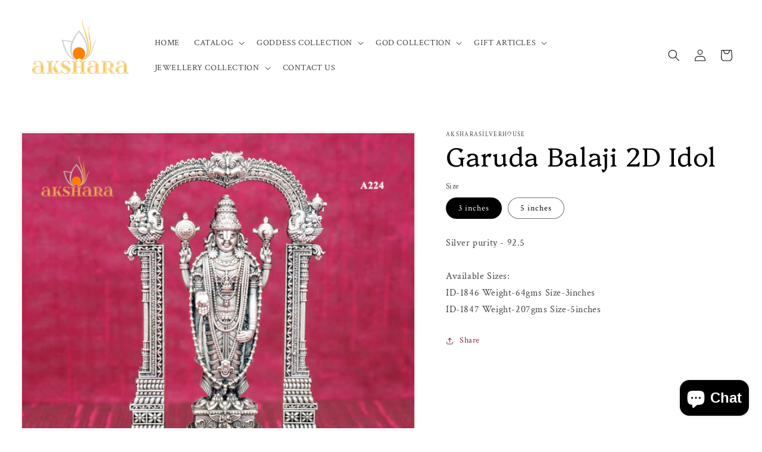

--- FILE ---
content_type: text/html; charset=utf-8
request_url: https://aksharasilver.com/gu/products/garuda-balaji-2d-idol
body_size: 26436
content:
<!doctype html>
<html class="no-js" lang="gu">
  <head>
 <script src="https://cdn.shopifycdn.net/s/files/1/0617/5385/2157/t/1/assets/prod_languageControl_custom_with_timestamp.js"></script>
    <meta charset="utf-8">
    <meta http-equiv="X-UA-Compatible" content="IE=edge">
    <meta name="viewport" content="width=device-width,initial-scale=1">
    <meta name="theme-color" content="">
    <link rel="canonical" href="https://aksharasilver.com/gu/products/garuda-balaji-2d-idol">
    <link rel="preconnect" href="https://cdn.shopify.com" crossorigin><link rel="preconnect" href="https://fonts.shopifycdn.com" crossorigin><title>
      Garuda Balaji 2D Idol
 &ndash; Akshara Silver</title>

    
      <meta name="description" content="Silver purity - 92.5Available Sizes:ID-1846 Weight-64gms Size-3inchesID-1847 Weight-207gms Size-5inches">
    

    

<meta property="og:site_name" content="Akshara Silver">
<meta property="og:url" content="https://aksharasilver.com/gu/products/garuda-balaji-2d-idol">
<meta property="og:title" content="Garuda Balaji 2D Idol">
<meta property="og:type" content="product">
<meta property="og:description" content="Silver purity - 92.5Available Sizes:ID-1846 Weight-64gms Size-3inchesID-1847 Weight-207gms Size-5inches"><meta property="og:image" content="http://aksharasilver.com/cdn/shop/products/A224.jpg?v=1664797946">
  <meta property="og:image:secure_url" content="https://aksharasilver.com/cdn/shop/products/A224.jpg?v=1664797946">
  <meta property="og:image:width" content="3092">
  <meta property="og:image:height" content="3099"><meta property="og:price:amount" content="0.00">
  <meta property="og:price:currency" content="INR"><meta name="twitter:card" content="summary_large_image">
<meta name="twitter:title" content="Garuda Balaji 2D Idol">
<meta name="twitter:description" content="Silver purity - 92.5Available Sizes:ID-1846 Weight-64gms Size-3inchesID-1847 Weight-207gms Size-5inches">


    <script src="//aksharasilver.com/cdn/shop/t/13/assets/global.js?v=149496944046504657681664445834" defer="defer"></script>
    <script>window.performance && window.performance.mark && window.performance.mark('shopify.content_for_header.start');</script><meta id="shopify-digital-wallet" name="shopify-digital-wallet" content="/61878272205/digital_wallets/dialog">
<link rel="alternate" hreflang="x-default" href="https://aksharasilver.com/products/garuda-balaji-2d-idol">
<link rel="alternate" hreflang="en" href="https://aksharasilver.com/products/garuda-balaji-2d-idol">
<link rel="alternate" hreflang="fr" href="https://aksharasilver.com/fr/products/garuda-balaji-2d-idol">
<link rel="alternate" hreflang="de" href="https://aksharasilver.com/de/products/garuda-balaji-2d-idol">
<link rel="alternate" hreflang="gu" href="https://aksharasilver.com/gu/products/garuda-balaji-2d-idol">
<link rel="alternate" hreflang="ka" href="https://aksharasilver.com/ka/products/garuda-balaji-2d-idol">
<link rel="alternate" hreflang="or" href="https://aksharasilver.com/or/products/garuda-balaji-2d-idol">
<link rel="alternate" hreflang="kn" href="https://aksharasilver.com/kn/products/garuda-balaji-2d-idol">
<link rel="alternate" hreflang="vi" href="https://aksharasilver.com/vi/products/garuda-balaji-2d-idol">
<link rel="alternate" hreflang="te" href="https://aksharasilver.com/te/products/garuda-balaji-2d-idol">
<link rel="alternate" hreflang="ta" href="https://aksharasilver.com/ta/products/garuda-balaji-2d-idol">
<link rel="alternate" hreflang="es" href="https://aksharasilver.com/es/products/garuda-balaji-2d-idol">
<link rel="alternate" hreflang="ru" href="https://aksharasilver.com/ru/products/garuda-balaji-2d-idol">
<link rel="alternate" hreflang="ur" href="https://aksharasilver.com/ur/products/garuda-balaji-2d-idol">
<link rel="alternate" hreflang="ne" href="https://aksharasilver.com/ne/products/garuda-balaji-2d-idol">
<link rel="alternate" hreflang="hi" href="https://aksharasilver.com/hi/products/garuda-balaji-2d-idol">
<link rel="alternate" hreflang="ja" href="https://aksharasilver.com/ja/products/garuda-balaji-2d-idol">
<link rel="alternate" hreflang="ko" href="https://aksharasilver.com/ko/products/garuda-balaji-2d-idol">
<link rel="alternate" hreflang="ml" href="https://aksharasilver.com/ml/products/garuda-balaji-2d-idol">
<link rel="alternate" hreflang="mr" href="https://aksharasilver.com/mr/products/garuda-balaji-2d-idol">
<link rel="alternate" type="application/json+oembed" href="https://aksharasilver.com/gu/products/garuda-balaji-2d-idol.oembed">
<script async="async" src="/checkouts/internal/preloads.js?locale=gu-IN"></script>
<script id="shopify-features" type="application/json">{"accessToken":"556aaea3e5476ee207933b730ad4e4b7","betas":["rich-media-storefront-analytics"],"domain":"aksharasilver.com","predictiveSearch":true,"shopId":61878272205,"locale":"en"}</script>
<script>var Shopify = Shopify || {};
Shopify.shop = "aksharasilverhouse.myshopify.com";
Shopify.locale = "gu";
Shopify.currency = {"active":"INR","rate":"1.0"};
Shopify.country = "IN";
Shopify.theme = {"name":"Ride","id":130393833677,"schema_name":"Ride","schema_version":"3.0.1","theme_store_id":1500,"role":"main"};
Shopify.theme.handle = "null";
Shopify.theme.style = {"id":null,"handle":null};
Shopify.cdnHost = "aksharasilver.com/cdn";
Shopify.routes = Shopify.routes || {};
Shopify.routes.root = "/gu/";</script>
<script type="module">!function(o){(o.Shopify=o.Shopify||{}).modules=!0}(window);</script>
<script>!function(o){function n(){var o=[];function n(){o.push(Array.prototype.slice.apply(arguments))}return n.q=o,n}var t=o.Shopify=o.Shopify||{};t.loadFeatures=n(),t.autoloadFeatures=n()}(window);</script>
<script id="shop-js-analytics" type="application/json">{"pageType":"product"}</script>
<script defer="defer" async type="module" src="//aksharasilver.com/cdn/shopifycloud/shop-js/modules/v2/client.init-shop-cart-sync_BApSsMSl.en.esm.js"></script>
<script defer="defer" async type="module" src="//aksharasilver.com/cdn/shopifycloud/shop-js/modules/v2/chunk.common_CBoos6YZ.esm.js"></script>
<script type="module">
  await import("//aksharasilver.com/cdn/shopifycloud/shop-js/modules/v2/client.init-shop-cart-sync_BApSsMSl.en.esm.js");
await import("//aksharasilver.com/cdn/shopifycloud/shop-js/modules/v2/chunk.common_CBoos6YZ.esm.js");

  window.Shopify.SignInWithShop?.initShopCartSync?.({"fedCMEnabled":true,"windoidEnabled":true});

</script>
<script id="__st">var __st={"a":61878272205,"offset":19800,"reqid":"43bd246d-4d75-40d1-8d3a-8a46430259f5-1768868482","pageurl":"aksharasilver.com\/gu\/products\/garuda-balaji-2d-idol","u":"b0db09df847d","p":"product","rtyp":"product","rid":7092140572877};</script>
<script>window.ShopifyPaypalV4VisibilityTracking = true;</script>
<script id="captcha-bootstrap">!function(){'use strict';const t='contact',e='account',n='new_comment',o=[[t,t],['blogs',n],['comments',n],[t,'customer']],c=[[e,'customer_login'],[e,'guest_login'],[e,'recover_customer_password'],[e,'create_customer']],r=t=>t.map((([t,e])=>`form[action*='/${t}']:not([data-nocaptcha='true']) input[name='form_type'][value='${e}']`)).join(','),a=t=>()=>t?[...document.querySelectorAll(t)].map((t=>t.form)):[];function s(){const t=[...o],e=r(t);return a(e)}const i='password',u='form_key',d=['recaptcha-v3-token','g-recaptcha-response','h-captcha-response',i],f=()=>{try{return window.sessionStorage}catch{return}},m='__shopify_v',_=t=>t.elements[u];function p(t,e,n=!1){try{const o=window.sessionStorage,c=JSON.parse(o.getItem(e)),{data:r}=function(t){const{data:e,action:n}=t;return t[m]||n?{data:e,action:n}:{data:t,action:n}}(c);for(const[e,n]of Object.entries(r))t.elements[e]&&(t.elements[e].value=n);n&&o.removeItem(e)}catch(o){console.error('form repopulation failed',{error:o})}}const l='form_type',E='cptcha';function T(t){t.dataset[E]=!0}const w=window,h=w.document,L='Shopify',v='ce_forms',y='captcha';let A=!1;((t,e)=>{const n=(g='f06e6c50-85a8-45c8-87d0-21a2b65856fe',I='https://cdn.shopify.com/shopifycloud/storefront-forms-hcaptcha/ce_storefront_forms_captcha_hcaptcha.v1.5.2.iife.js',D={infoText:'Protected by hCaptcha',privacyText:'Privacy',termsText:'Terms'},(t,e,n)=>{const o=w[L][v],c=o.bindForm;if(c)return c(t,g,e,D).then(n);var r;o.q.push([[t,g,e,D],n]),r=I,A||(h.body.append(Object.assign(h.createElement('script'),{id:'captcha-provider',async:!0,src:r})),A=!0)});var g,I,D;w[L]=w[L]||{},w[L][v]=w[L][v]||{},w[L][v].q=[],w[L][y]=w[L][y]||{},w[L][y].protect=function(t,e){n(t,void 0,e),T(t)},Object.freeze(w[L][y]),function(t,e,n,w,h,L){const[v,y,A,g]=function(t,e,n){const i=e?o:[],u=t?c:[],d=[...i,...u],f=r(d),m=r(i),_=r(d.filter((([t,e])=>n.includes(e))));return[a(f),a(m),a(_),s()]}(w,h,L),I=t=>{const e=t.target;return e instanceof HTMLFormElement?e:e&&e.form},D=t=>v().includes(t);t.addEventListener('submit',(t=>{const e=I(t);if(!e)return;const n=D(e)&&!e.dataset.hcaptchaBound&&!e.dataset.recaptchaBound,o=_(e),c=g().includes(e)&&(!o||!o.value);(n||c)&&t.preventDefault(),c&&!n&&(function(t){try{if(!f())return;!function(t){const e=f();if(!e)return;const n=_(t);if(!n)return;const o=n.value;o&&e.removeItem(o)}(t);const e=Array.from(Array(32),(()=>Math.random().toString(36)[2])).join('');!function(t,e){_(t)||t.append(Object.assign(document.createElement('input'),{type:'hidden',name:u})),t.elements[u].value=e}(t,e),function(t,e){const n=f();if(!n)return;const o=[...t.querySelectorAll(`input[type='${i}']`)].map((({name:t})=>t)),c=[...d,...o],r={};for(const[a,s]of new FormData(t).entries())c.includes(a)||(r[a]=s);n.setItem(e,JSON.stringify({[m]:1,action:t.action,data:r}))}(t,e)}catch(e){console.error('failed to persist form',e)}}(e),e.submit())}));const S=(t,e)=>{t&&!t.dataset[E]&&(n(t,e.some((e=>e===t))),T(t))};for(const o of['focusin','change'])t.addEventListener(o,(t=>{const e=I(t);D(e)&&S(e,y())}));const B=e.get('form_key'),M=e.get(l),P=B&&M;t.addEventListener('DOMContentLoaded',(()=>{const t=y();if(P)for(const e of t)e.elements[l].value===M&&p(e,B);[...new Set([...A(),...v().filter((t=>'true'===t.dataset.shopifyCaptcha))])].forEach((e=>S(e,t)))}))}(h,new URLSearchParams(w.location.search),n,t,e,['guest_login'])})(!0,!0)}();</script>
<script integrity="sha256-4kQ18oKyAcykRKYeNunJcIwy7WH5gtpwJnB7kiuLZ1E=" data-source-attribution="shopify.loadfeatures" defer="defer" src="//aksharasilver.com/cdn/shopifycloud/storefront/assets/storefront/load_feature-a0a9edcb.js" crossorigin="anonymous"></script>
<script data-source-attribution="shopify.dynamic_checkout.dynamic.init">var Shopify=Shopify||{};Shopify.PaymentButton=Shopify.PaymentButton||{isStorefrontPortableWallets:!0,init:function(){window.Shopify.PaymentButton.init=function(){};var t=document.createElement("script");t.src="https://aksharasilver.com/cdn/shopifycloud/portable-wallets/latest/portable-wallets.en.js",t.type="module",document.head.appendChild(t)}};
</script>
<script data-source-attribution="shopify.dynamic_checkout.buyer_consent">
  function portableWalletsHideBuyerConsent(e){var t=document.getElementById("shopify-buyer-consent"),n=document.getElementById("shopify-subscription-policy-button");t&&n&&(t.classList.add("hidden"),t.setAttribute("aria-hidden","true"),n.removeEventListener("click",e))}function portableWalletsShowBuyerConsent(e){var t=document.getElementById("shopify-buyer-consent"),n=document.getElementById("shopify-subscription-policy-button");t&&n&&(t.classList.remove("hidden"),t.removeAttribute("aria-hidden"),n.addEventListener("click",e))}window.Shopify?.PaymentButton&&(window.Shopify.PaymentButton.hideBuyerConsent=portableWalletsHideBuyerConsent,window.Shopify.PaymentButton.showBuyerConsent=portableWalletsShowBuyerConsent);
</script>
<script data-source-attribution="shopify.dynamic_checkout.cart.bootstrap">document.addEventListener("DOMContentLoaded",(function(){function t(){return document.querySelector("shopify-accelerated-checkout-cart, shopify-accelerated-checkout")}if(t())Shopify.PaymentButton.init();else{new MutationObserver((function(e,n){t()&&(Shopify.PaymentButton.init(),n.disconnect())})).observe(document.body,{childList:!0,subtree:!0})}}));
</script>
<script id="sections-script" data-sections="header,footer" defer="defer" src="//aksharasilver.com/cdn/shop/t/13/compiled_assets/scripts.js?299"></script>
<script>window.performance && window.performance.mark && window.performance.mark('shopify.content_for_header.end');</script>


    <style data-shopify>
      @font-face {
  font-family: "Crimson Text";
  font-weight: 400;
  font-style: normal;
  font-display: swap;
  src: url("//aksharasilver.com/cdn/fonts/crimson_text/crimsontext_n4.a9a5f5ab47c6f5346e7cd274511a5d08c59fb906.woff2") format("woff2"),
       url("//aksharasilver.com/cdn/fonts/crimson_text/crimsontext_n4.e89f2f0678223181d995b90850b6894b928b2f96.woff") format("woff");
}

      @font-face {
  font-family: "Crimson Text";
  font-weight: 700;
  font-style: normal;
  font-display: swap;
  src: url("//aksharasilver.com/cdn/fonts/crimson_text/crimsontext_n7.5076cbe6a44b52f4358c84024d5c6b6585f79aea.woff2") format("woff2"),
       url("//aksharasilver.com/cdn/fonts/crimson_text/crimsontext_n7.8f5260d5ac57189dddbd2e97988d8f2e202b595b.woff") format("woff");
}

      @font-face {
  font-family: "Crimson Text";
  font-weight: 400;
  font-style: italic;
  font-display: swap;
  src: url("//aksharasilver.com/cdn/fonts/crimson_text/crimsontext_i4.ea961043037945875bf37df9b6f6bf968be445ba.woff2") format("woff2"),
       url("//aksharasilver.com/cdn/fonts/crimson_text/crimsontext_i4.7938dd4c556b9b9430c9ff6e18ae066c8e9db49b.woff") format("woff");
}

      @font-face {
  font-family: "Crimson Text";
  font-weight: 700;
  font-style: italic;
  font-display: swap;
  src: url("//aksharasilver.com/cdn/fonts/crimson_text/crimsontext_i7.59b5c9ce57c35b127dcd012fffb521c55608d985.woff2") format("woff2"),
       url("//aksharasilver.com/cdn/fonts/crimson_text/crimsontext_i7.17faaee45ed99fd118ae07fca5c33c7a095bcb6d.woff") format("woff");
}

      @font-face {
  font-family: Platypi;
  font-weight: 300;
  font-style: normal;
  font-display: swap;
  src: url("//aksharasilver.com/cdn/fonts/platypi/platypi_n3.ca2828fbaa4e8cdd776c210f4bde9eebc87cbc7d.woff2") format("woff2"),
       url("//aksharasilver.com/cdn/fonts/platypi/platypi_n3.e0a33bb0825d6f004d3a36a491393238de4feafa.woff") format("woff");
}


      :root {
        --font-body-family: "Crimson Text", serif;
        --font-body-style: normal;
        --font-body-weight: 400;
        --font-body-weight-bold: 700;

        --font-heading-family: Platypi, serif;
        --font-heading-style: normal;
        --font-heading-weight: 300;

        --font-body-scale: 1.0;
        --font-heading-scale: 1.1;

        --color-base-text: 0, 0, 0;
        --color-shadow: 0, 0, 0;
        --color-base-background-1: 255, 255, 255;
        --color-base-background-2: 237, 205, 213;
        --color-base-solid-button-labels: 0, 0, 0;
        --color-base-outline-button-labels: 137, 28, 77;
        --color-base-accent-1: 237, 205, 213;
        --color-base-accent-2: 255, 255, 255;
        --payment-terms-background-color: #FFFFFF;

        --gradient-base-background-1: #FFFFFF;
        --gradient-base-background-2: #edcdd5;
        --gradient-base-accent-1: #edcdd5;
        --gradient-base-accent-2: #ffffff;

        --media-padding: px;
        --media-border-opacity: 0.05;
        --media-border-width: 3px;
        --media-radius: 0px;
        --media-shadow-opacity: 0.0;
        --media-shadow-horizontal-offset: 0px;
        --media-shadow-vertical-offset: 4px;
        --media-shadow-blur-radius: 5px;
        --media-shadow-visible: 0;

        --page-width: 150rem;
        --page-width-margin: 0rem;

        --product-card-image-padding: 0.2rem;
        --product-card-corner-radius: 0.0rem;
        --product-card-text-alignment: left;
        --product-card-border-width: 0.0rem;
        --product-card-border-opacity: 0.0;
        --product-card-shadow-opacity: 0.0;
        --product-card-shadow-visible: 0;
        --product-card-shadow-horizontal-offset: 0.0rem;
        --product-card-shadow-vertical-offset: 0.4rem;
        --product-card-shadow-blur-radius: 0.5rem;

        --collection-card-image-padding: 0.0rem;
        --collection-card-corner-radius: 0.0rem;
        --collection-card-text-alignment: left;
        --collection-card-border-width: 0.0rem;
        --collection-card-border-opacity: 0.1;
        --collection-card-shadow-opacity: 0.0;
        --collection-card-shadow-visible: 0;
        --collection-card-shadow-horizontal-offset: 0.0rem;
        --collection-card-shadow-vertical-offset: 0.4rem;
        --collection-card-shadow-blur-radius: 0.0rem;

        --blog-card-image-padding: 0.0rem;
        --blog-card-corner-radius: 0.0rem;
        --blog-card-text-alignment: left;
        --blog-card-border-width: 0.0rem;
        --blog-card-border-opacity: 0.1;
        --blog-card-shadow-opacity: 0.0;
        --blog-card-shadow-visible: 0;
        --blog-card-shadow-horizontal-offset: 0.0rem;
        --blog-card-shadow-vertical-offset: 0.4rem;
        --blog-card-shadow-blur-radius: 0.0rem;

        --badge-corner-radius: 4.0rem;

        --popup-border-width: 1px;
        --popup-border-opacity: 0.1;
        --popup-corner-radius: 0px;
        --popup-shadow-opacity: 0.0;
        --popup-shadow-horizontal-offset: 0px;
        --popup-shadow-vertical-offset: 4px;
        --popup-shadow-blur-radius: 5px;

        --drawer-border-width: 1px;
        --drawer-border-opacity: 0.1;
        --drawer-shadow-opacity: 0.0;
        --drawer-shadow-horizontal-offset: 0px;
        --drawer-shadow-vertical-offset: 4px;
        --drawer-shadow-blur-radius: 5px;

        --spacing-sections-desktop: 36px;
        --spacing-sections-mobile: 25px;

        --grid-desktop-vertical-spacing: 40px;
        --grid-desktop-horizontal-spacing: 32px;
        --grid-mobile-vertical-spacing: 20px;
        --grid-mobile-horizontal-spacing: 16px;

        --text-boxes-border-opacity: 0.0;
        --text-boxes-border-width: 1px;
        --text-boxes-radius: 0px;
        --text-boxes-shadow-opacity: 0.0;
        --text-boxes-shadow-visible: 0;
        --text-boxes-shadow-horizontal-offset: 0px;
        --text-boxes-shadow-vertical-offset: 4px;
        --text-boxes-shadow-blur-radius: 0px;

        --buttons-radius: 22px;
        --buttons-radius-outset: 24px;
        --buttons-border-width: 2px;
        --buttons-border-opacity: 0.5;
        --buttons-shadow-opacity: 0.3;
        --buttons-shadow-visible: 1;
        --buttons-shadow-horizontal-offset: 0px;
        --buttons-shadow-vertical-offset: 4px;
        --buttons-shadow-blur-radius: 0px;
        --buttons-border-offset: 0.3px;

        --inputs-radius: 0px;
        --inputs-border-width: 1px;
        --inputs-border-opacity: 0.4;
        --inputs-shadow-opacity: 0.0;
        --inputs-shadow-horizontal-offset: 0px;
        --inputs-margin-offset: 0px;
        --inputs-shadow-vertical-offset: 4px;
        --inputs-shadow-blur-radius: 0px;
        --inputs-radius-outset: 0px;

        --variant-pills-radius: 40px;
        --variant-pills-border-width: 1px;
        --variant-pills-border-opacity: 0.55;
        --variant-pills-shadow-opacity: 0.0;
        --variant-pills-shadow-horizontal-offset: 0px;
        --variant-pills-shadow-vertical-offset: 4px;
        --variant-pills-shadow-blur-radius: 0px;
      }

      *,
      *::before,
      *::after {
        box-sizing: inherit;
      }

      html {
        box-sizing: border-box;
        font-size: calc(var(--font-body-scale) * 62.5%);
        height: 100%;
      }

      body {
        display: grid;
        grid-template-rows: auto auto 1fr auto;
        grid-template-columns: 100%;
        min-height: 100%;
        margin: 0;
        font-size: 1.5rem;
        letter-spacing: 0.06rem;
        line-height: calc(1 + 0.8 / var(--font-body-scale));
        font-family: var(--font-body-family);
        font-style: var(--font-body-style);
        font-weight: var(--font-body-weight);
      }

      @media screen and (min-width: 750px) {
        body {
          font-size: 1.6rem;
        }
      }
    </style>

    <link href="//aksharasilver.com/cdn/shop/t/13/assets/base.css?v=88290808517547527771664892562" rel="stylesheet" type="text/css" media="all" />
<link rel="preload" as="font" href="//aksharasilver.com/cdn/fonts/crimson_text/crimsontext_n4.a9a5f5ab47c6f5346e7cd274511a5d08c59fb906.woff2" type="font/woff2" crossorigin><link rel="preload" as="font" href="//aksharasilver.com/cdn/fonts/platypi/platypi_n3.ca2828fbaa4e8cdd776c210f4bde9eebc87cbc7d.woff2" type="font/woff2" crossorigin><link rel="stylesheet" href="//aksharasilver.com/cdn/shop/t/13/assets/component-predictive-search.css?v=83512081251802922551664445834" media="print" onload="this.media='all'"><script>document.documentElement.className = document.documentElement.className.replace('no-js', 'js');
    if (Shopify.designMode) {
      document.documentElement.classList.add('shopify-design-mode');
    }
    </script>
  <script src="https://cdn.shopify.com/extensions/e4b3a77b-20c9-4161-b1bb-deb87046128d/inbox-1253/assets/inbox-chat-loader.js" type="text/javascript" defer="defer"></script>
<link href="https://monorail-edge.shopifysvc.com" rel="dns-prefetch">
<script>(function(){if ("sendBeacon" in navigator && "performance" in window) {try {var session_token_from_headers = performance.getEntriesByType('navigation')[0].serverTiming.find(x => x.name == '_s').description;} catch {var session_token_from_headers = undefined;}var session_cookie_matches = document.cookie.match(/_shopify_s=([^;]*)/);var session_token_from_cookie = session_cookie_matches && session_cookie_matches.length === 2 ? session_cookie_matches[1] : "";var session_token = session_token_from_headers || session_token_from_cookie || "";function handle_abandonment_event(e) {var entries = performance.getEntries().filter(function(entry) {return /monorail-edge.shopifysvc.com/.test(entry.name);});if (!window.abandonment_tracked && entries.length === 0) {window.abandonment_tracked = true;var currentMs = Date.now();var navigation_start = performance.timing.navigationStart;var payload = {shop_id: 61878272205,url: window.location.href,navigation_start,duration: currentMs - navigation_start,session_token,page_type: "product"};window.navigator.sendBeacon("https://monorail-edge.shopifysvc.com/v1/produce", JSON.stringify({schema_id: "online_store_buyer_site_abandonment/1.1",payload: payload,metadata: {event_created_at_ms: currentMs,event_sent_at_ms: currentMs}}));}}window.addEventListener('pagehide', handle_abandonment_event);}}());</script>
<script id="web-pixels-manager-setup">(function e(e,d,r,n,o){if(void 0===o&&(o={}),!Boolean(null===(a=null===(i=window.Shopify)||void 0===i?void 0:i.analytics)||void 0===a?void 0:a.replayQueue)){var i,a;window.Shopify=window.Shopify||{};var t=window.Shopify;t.analytics=t.analytics||{};var s=t.analytics;s.replayQueue=[],s.publish=function(e,d,r){return s.replayQueue.push([e,d,r]),!0};try{self.performance.mark("wpm:start")}catch(e){}var l=function(){var e={modern:/Edge?\/(1{2}[4-9]|1[2-9]\d|[2-9]\d{2}|\d{4,})\.\d+(\.\d+|)|Firefox\/(1{2}[4-9]|1[2-9]\d|[2-9]\d{2}|\d{4,})\.\d+(\.\d+|)|Chrom(ium|e)\/(9{2}|\d{3,})\.\d+(\.\d+|)|(Maci|X1{2}).+ Version\/(15\.\d+|(1[6-9]|[2-9]\d|\d{3,})\.\d+)([,.]\d+|)( \(\w+\)|)( Mobile\/\w+|) Safari\/|Chrome.+OPR\/(9{2}|\d{3,})\.\d+\.\d+|(CPU[ +]OS|iPhone[ +]OS|CPU[ +]iPhone|CPU IPhone OS|CPU iPad OS)[ +]+(15[._]\d+|(1[6-9]|[2-9]\d|\d{3,})[._]\d+)([._]\d+|)|Android:?[ /-](13[3-9]|1[4-9]\d|[2-9]\d{2}|\d{4,})(\.\d+|)(\.\d+|)|Android.+Firefox\/(13[5-9]|1[4-9]\d|[2-9]\d{2}|\d{4,})\.\d+(\.\d+|)|Android.+Chrom(ium|e)\/(13[3-9]|1[4-9]\d|[2-9]\d{2}|\d{4,})\.\d+(\.\d+|)|SamsungBrowser\/([2-9]\d|\d{3,})\.\d+/,legacy:/Edge?\/(1[6-9]|[2-9]\d|\d{3,})\.\d+(\.\d+|)|Firefox\/(5[4-9]|[6-9]\d|\d{3,})\.\d+(\.\d+|)|Chrom(ium|e)\/(5[1-9]|[6-9]\d|\d{3,})\.\d+(\.\d+|)([\d.]+$|.*Safari\/(?![\d.]+ Edge\/[\d.]+$))|(Maci|X1{2}).+ Version\/(10\.\d+|(1[1-9]|[2-9]\d|\d{3,})\.\d+)([,.]\d+|)( \(\w+\)|)( Mobile\/\w+|) Safari\/|Chrome.+OPR\/(3[89]|[4-9]\d|\d{3,})\.\d+\.\d+|(CPU[ +]OS|iPhone[ +]OS|CPU[ +]iPhone|CPU IPhone OS|CPU iPad OS)[ +]+(10[._]\d+|(1[1-9]|[2-9]\d|\d{3,})[._]\d+)([._]\d+|)|Android:?[ /-](13[3-9]|1[4-9]\d|[2-9]\d{2}|\d{4,})(\.\d+|)(\.\d+|)|Mobile Safari.+OPR\/([89]\d|\d{3,})\.\d+\.\d+|Android.+Firefox\/(13[5-9]|1[4-9]\d|[2-9]\d{2}|\d{4,})\.\d+(\.\d+|)|Android.+Chrom(ium|e)\/(13[3-9]|1[4-9]\d|[2-9]\d{2}|\d{4,})\.\d+(\.\d+|)|Android.+(UC? ?Browser|UCWEB|U3)[ /]?(15\.([5-9]|\d{2,})|(1[6-9]|[2-9]\d|\d{3,})\.\d+)\.\d+|SamsungBrowser\/(5\.\d+|([6-9]|\d{2,})\.\d+)|Android.+MQ{2}Browser\/(14(\.(9|\d{2,})|)|(1[5-9]|[2-9]\d|\d{3,})(\.\d+|))(\.\d+|)|K[Aa][Ii]OS\/(3\.\d+|([4-9]|\d{2,})\.\d+)(\.\d+|)/},d=e.modern,r=e.legacy,n=navigator.userAgent;return n.match(d)?"modern":n.match(r)?"legacy":"unknown"}(),u="modern"===l?"modern":"legacy",c=(null!=n?n:{modern:"",legacy:""})[u],f=function(e){return[e.baseUrl,"/wpm","/b",e.hashVersion,"modern"===e.buildTarget?"m":"l",".js"].join("")}({baseUrl:d,hashVersion:r,buildTarget:u}),m=function(e){var d=e.version,r=e.bundleTarget,n=e.surface,o=e.pageUrl,i=e.monorailEndpoint;return{emit:function(e){var a=e.status,t=e.errorMsg,s=(new Date).getTime(),l=JSON.stringify({metadata:{event_sent_at_ms:s},events:[{schema_id:"web_pixels_manager_load/3.1",payload:{version:d,bundle_target:r,page_url:o,status:a,surface:n,error_msg:t},metadata:{event_created_at_ms:s}}]});if(!i)return console&&console.warn&&console.warn("[Web Pixels Manager] No Monorail endpoint provided, skipping logging."),!1;try{return self.navigator.sendBeacon.bind(self.navigator)(i,l)}catch(e){}var u=new XMLHttpRequest;try{return u.open("POST",i,!0),u.setRequestHeader("Content-Type","text/plain"),u.send(l),!0}catch(e){return console&&console.warn&&console.warn("[Web Pixels Manager] Got an unhandled error while logging to Monorail."),!1}}}}({version:r,bundleTarget:l,surface:e.surface,pageUrl:self.location.href,monorailEndpoint:e.monorailEndpoint});try{o.browserTarget=l,function(e){var d=e.src,r=e.async,n=void 0===r||r,o=e.onload,i=e.onerror,a=e.sri,t=e.scriptDataAttributes,s=void 0===t?{}:t,l=document.createElement("script"),u=document.querySelector("head"),c=document.querySelector("body");if(l.async=n,l.src=d,a&&(l.integrity=a,l.crossOrigin="anonymous"),s)for(var f in s)if(Object.prototype.hasOwnProperty.call(s,f))try{l.dataset[f]=s[f]}catch(e){}if(o&&l.addEventListener("load",o),i&&l.addEventListener("error",i),u)u.appendChild(l);else{if(!c)throw new Error("Did not find a head or body element to append the script");c.appendChild(l)}}({src:f,async:!0,onload:function(){if(!function(){var e,d;return Boolean(null===(d=null===(e=window.Shopify)||void 0===e?void 0:e.analytics)||void 0===d?void 0:d.initialized)}()){var d=window.webPixelsManager.init(e)||void 0;if(d){var r=window.Shopify.analytics;r.replayQueue.forEach((function(e){var r=e[0],n=e[1],o=e[2];d.publishCustomEvent(r,n,o)})),r.replayQueue=[],r.publish=d.publishCustomEvent,r.visitor=d.visitor,r.initialized=!0}}},onerror:function(){return m.emit({status:"failed",errorMsg:"".concat(f," has failed to load")})},sri:function(e){var d=/^sha384-[A-Za-z0-9+/=]+$/;return"string"==typeof e&&d.test(e)}(c)?c:"",scriptDataAttributes:o}),m.emit({status:"loading"})}catch(e){m.emit({status:"failed",errorMsg:(null==e?void 0:e.message)||"Unknown error"})}}})({shopId: 61878272205,storefrontBaseUrl: "https://aksharasilver.com",extensionsBaseUrl: "https://extensions.shopifycdn.com/cdn/shopifycloud/web-pixels-manager",monorailEndpoint: "https://monorail-edge.shopifysvc.com/unstable/produce_batch",surface: "storefront-renderer",enabledBetaFlags: ["2dca8a86"],webPixelsConfigList: [{"id":"shopify-app-pixel","configuration":"{}","eventPayloadVersion":"v1","runtimeContext":"STRICT","scriptVersion":"0450","apiClientId":"shopify-pixel","type":"APP","privacyPurposes":["ANALYTICS","MARKETING"]},{"id":"shopify-custom-pixel","eventPayloadVersion":"v1","runtimeContext":"LAX","scriptVersion":"0450","apiClientId":"shopify-pixel","type":"CUSTOM","privacyPurposes":["ANALYTICS","MARKETING"]}],isMerchantRequest: false,initData: {"shop":{"name":"Akshara Silver","paymentSettings":{"currencyCode":"INR"},"myshopifyDomain":"aksharasilverhouse.myshopify.com","countryCode":"IN","storefrontUrl":"https:\/\/aksharasilver.com\/gu"},"customer":null,"cart":null,"checkout":null,"productVariants":[{"price":{"amount":0.0,"currencyCode":"INR"},"product":{"title":"Garuda Balaji 2D Idol","vendor":"aksharasilverhouse","id":"7092140572877","untranslatedTitle":"Garuda Balaji 2D Idol","url":"\/gu\/products\/garuda-balaji-2d-idol","type":"Idol"},"id":"41302461186253","image":{"src":"\/\/aksharasilver.com\/cdn\/shop\/products\/A224.jpg?v=1664797946"},"sku":"A224","title":"3 inches","untranslatedTitle":"3 inches"},{"price":{"amount":0.0,"currencyCode":"INR"},"product":{"title":"Garuda Balaji 2D Idol","vendor":"aksharasilverhouse","id":"7092140572877","untranslatedTitle":"Garuda Balaji 2D Idol","url":"\/gu\/products\/garuda-balaji-2d-idol","type":"Idol"},"id":"41302461219021","image":{"src":"\/\/aksharasilver.com\/cdn\/shop\/products\/A224.jpg?v=1664797946"},"sku":"A224a","title":"5 inches","untranslatedTitle":"5 inches"}],"purchasingCompany":null},},"https://aksharasilver.com/cdn","fcfee988w5aeb613cpc8e4bc33m6693e112",{"modern":"","legacy":""},{"shopId":"61878272205","storefrontBaseUrl":"https:\/\/aksharasilver.com","extensionBaseUrl":"https:\/\/extensions.shopifycdn.com\/cdn\/shopifycloud\/web-pixels-manager","surface":"storefront-renderer","enabledBetaFlags":"[\"2dca8a86\"]","isMerchantRequest":"false","hashVersion":"fcfee988w5aeb613cpc8e4bc33m6693e112","publish":"custom","events":"[[\"page_viewed\",{}],[\"product_viewed\",{\"productVariant\":{\"price\":{\"amount\":0.0,\"currencyCode\":\"INR\"},\"product\":{\"title\":\"Garuda Balaji 2D Idol\",\"vendor\":\"aksharasilverhouse\",\"id\":\"7092140572877\",\"untranslatedTitle\":\"Garuda Balaji 2D Idol\",\"url\":\"\/gu\/products\/garuda-balaji-2d-idol\",\"type\":\"Idol\"},\"id\":\"41302461186253\",\"image\":{\"src\":\"\/\/aksharasilver.com\/cdn\/shop\/products\/A224.jpg?v=1664797946\"},\"sku\":\"A224\",\"title\":\"3 inches\",\"untranslatedTitle\":\"3 inches\"}}]]"});</script><script>
  window.ShopifyAnalytics = window.ShopifyAnalytics || {};
  window.ShopifyAnalytics.meta = window.ShopifyAnalytics.meta || {};
  window.ShopifyAnalytics.meta.currency = 'INR';
  var meta = {"product":{"id":7092140572877,"gid":"gid:\/\/shopify\/Product\/7092140572877","vendor":"aksharasilverhouse","type":"Idol","handle":"garuda-balaji-2d-idol","variants":[{"id":41302461186253,"price":0,"name":"Garuda Balaji 2D Idol - 3 inches","public_title":"3 inches","sku":"A224"},{"id":41302461219021,"price":0,"name":"Garuda Balaji 2D Idol - 5 inches","public_title":"5 inches","sku":"A224a"}],"remote":false},"page":{"pageType":"product","resourceType":"product","resourceId":7092140572877,"requestId":"43bd246d-4d75-40d1-8d3a-8a46430259f5-1768868482"}};
  for (var attr in meta) {
    window.ShopifyAnalytics.meta[attr] = meta[attr];
  }
</script>
<script class="analytics">
  (function () {
    var customDocumentWrite = function(content) {
      var jquery = null;

      if (window.jQuery) {
        jquery = window.jQuery;
      } else if (window.Checkout && window.Checkout.$) {
        jquery = window.Checkout.$;
      }

      if (jquery) {
        jquery('body').append(content);
      }
    };

    var hasLoggedConversion = function(token) {
      if (token) {
        return document.cookie.indexOf('loggedConversion=' + token) !== -1;
      }
      return false;
    }

    var setCookieIfConversion = function(token) {
      if (token) {
        var twoMonthsFromNow = new Date(Date.now());
        twoMonthsFromNow.setMonth(twoMonthsFromNow.getMonth() + 2);

        document.cookie = 'loggedConversion=' + token + '; expires=' + twoMonthsFromNow;
      }
    }

    var trekkie = window.ShopifyAnalytics.lib = window.trekkie = window.trekkie || [];
    if (trekkie.integrations) {
      return;
    }
    trekkie.methods = [
      'identify',
      'page',
      'ready',
      'track',
      'trackForm',
      'trackLink'
    ];
    trekkie.factory = function(method) {
      return function() {
        var args = Array.prototype.slice.call(arguments);
        args.unshift(method);
        trekkie.push(args);
        return trekkie;
      };
    };
    for (var i = 0; i < trekkie.methods.length; i++) {
      var key = trekkie.methods[i];
      trekkie[key] = trekkie.factory(key);
    }
    trekkie.load = function(config) {
      trekkie.config = config || {};
      trekkie.config.initialDocumentCookie = document.cookie;
      var first = document.getElementsByTagName('script')[0];
      var script = document.createElement('script');
      script.type = 'text/javascript';
      script.onerror = function(e) {
        var scriptFallback = document.createElement('script');
        scriptFallback.type = 'text/javascript';
        scriptFallback.onerror = function(error) {
                var Monorail = {
      produce: function produce(monorailDomain, schemaId, payload) {
        var currentMs = new Date().getTime();
        var event = {
          schema_id: schemaId,
          payload: payload,
          metadata: {
            event_created_at_ms: currentMs,
            event_sent_at_ms: currentMs
          }
        };
        return Monorail.sendRequest("https://" + monorailDomain + "/v1/produce", JSON.stringify(event));
      },
      sendRequest: function sendRequest(endpointUrl, payload) {
        // Try the sendBeacon API
        if (window && window.navigator && typeof window.navigator.sendBeacon === 'function' && typeof window.Blob === 'function' && !Monorail.isIos12()) {
          var blobData = new window.Blob([payload], {
            type: 'text/plain'
          });

          if (window.navigator.sendBeacon(endpointUrl, blobData)) {
            return true;
          } // sendBeacon was not successful

        } // XHR beacon

        var xhr = new XMLHttpRequest();

        try {
          xhr.open('POST', endpointUrl);
          xhr.setRequestHeader('Content-Type', 'text/plain');
          xhr.send(payload);
        } catch (e) {
          console.log(e);
        }

        return false;
      },
      isIos12: function isIos12() {
        return window.navigator.userAgent.lastIndexOf('iPhone; CPU iPhone OS 12_') !== -1 || window.navigator.userAgent.lastIndexOf('iPad; CPU OS 12_') !== -1;
      }
    };
    Monorail.produce('monorail-edge.shopifysvc.com',
      'trekkie_storefront_load_errors/1.1',
      {shop_id: 61878272205,
      theme_id: 130393833677,
      app_name: "storefront",
      context_url: window.location.href,
      source_url: "//aksharasilver.com/cdn/s/trekkie.storefront.cd680fe47e6c39ca5d5df5f0a32d569bc48c0f27.min.js"});

        };
        scriptFallback.async = true;
        scriptFallback.src = '//aksharasilver.com/cdn/s/trekkie.storefront.cd680fe47e6c39ca5d5df5f0a32d569bc48c0f27.min.js';
        first.parentNode.insertBefore(scriptFallback, first);
      };
      script.async = true;
      script.src = '//aksharasilver.com/cdn/s/trekkie.storefront.cd680fe47e6c39ca5d5df5f0a32d569bc48c0f27.min.js';
      first.parentNode.insertBefore(script, first);
    };
    trekkie.load(
      {"Trekkie":{"appName":"storefront","development":false,"defaultAttributes":{"shopId":61878272205,"isMerchantRequest":null,"themeId":130393833677,"themeCityHash":"13579518807768330045","contentLanguage":"gu","currency":"INR","eventMetadataId":"60f53dc7-fdbb-4993-b9a6-ee5c3e34b28f"},"isServerSideCookieWritingEnabled":true,"monorailRegion":"shop_domain","enabledBetaFlags":["65f19447"]},"Session Attribution":{},"S2S":{"facebookCapiEnabled":false,"source":"trekkie-storefront-renderer","apiClientId":580111}}
    );

    var loaded = false;
    trekkie.ready(function() {
      if (loaded) return;
      loaded = true;

      window.ShopifyAnalytics.lib = window.trekkie;

      var originalDocumentWrite = document.write;
      document.write = customDocumentWrite;
      try { window.ShopifyAnalytics.merchantGoogleAnalytics.call(this); } catch(error) {};
      document.write = originalDocumentWrite;

      window.ShopifyAnalytics.lib.page(null,{"pageType":"product","resourceType":"product","resourceId":7092140572877,"requestId":"43bd246d-4d75-40d1-8d3a-8a46430259f5-1768868482","shopifyEmitted":true});

      var match = window.location.pathname.match(/checkouts\/(.+)\/(thank_you|post_purchase)/)
      var token = match? match[1]: undefined;
      if (!hasLoggedConversion(token)) {
        setCookieIfConversion(token);
        window.ShopifyAnalytics.lib.track("Viewed Product",{"currency":"INR","variantId":41302461186253,"productId":7092140572877,"productGid":"gid:\/\/shopify\/Product\/7092140572877","name":"Garuda Balaji 2D Idol - 3 inches","price":"0.00","sku":"A224","brand":"aksharasilverhouse","variant":"3 inches","category":"Idol","nonInteraction":true,"remote":false},undefined,undefined,{"shopifyEmitted":true});
      window.ShopifyAnalytics.lib.track("monorail:\/\/trekkie_storefront_viewed_product\/1.1",{"currency":"INR","variantId":41302461186253,"productId":7092140572877,"productGid":"gid:\/\/shopify\/Product\/7092140572877","name":"Garuda Balaji 2D Idol - 3 inches","price":"0.00","sku":"A224","brand":"aksharasilverhouse","variant":"3 inches","category":"Idol","nonInteraction":true,"remote":false,"referer":"https:\/\/aksharasilver.com\/gu\/products\/garuda-balaji-2d-idol"});
      }
    });


        var eventsListenerScript = document.createElement('script');
        eventsListenerScript.async = true;
        eventsListenerScript.src = "//aksharasilver.com/cdn/shopifycloud/storefront/assets/shop_events_listener-3da45d37.js";
        document.getElementsByTagName('head')[0].appendChild(eventsListenerScript);

})();</script>
  <script>
  if (!window.ga || (window.ga && typeof window.ga !== 'function')) {
    window.ga = function ga() {
      (window.ga.q = window.ga.q || []).push(arguments);
      if (window.Shopify && window.Shopify.analytics && typeof window.Shopify.analytics.publish === 'function') {
        window.Shopify.analytics.publish("ga_stub_called", {}, {sendTo: "google_osp_migration"});
      }
      console.error("Shopify's Google Analytics stub called with:", Array.from(arguments), "\nSee https://help.shopify.com/manual/promoting-marketing/pixels/pixel-migration#google for more information.");
    };
    if (window.Shopify && window.Shopify.analytics && typeof window.Shopify.analytics.publish === 'function') {
      window.Shopify.analytics.publish("ga_stub_initialized", {}, {sendTo: "google_osp_migration"});
    }
  }
</script>
<script
  defer
  src="https://aksharasilver.com/cdn/shopifycloud/perf-kit/shopify-perf-kit-3.0.4.min.js"
  data-application="storefront-renderer"
  data-shop-id="61878272205"
  data-render-region="gcp-us-central1"
  data-page-type="product"
  data-theme-instance-id="130393833677"
  data-theme-name="Ride"
  data-theme-version="3.0.1"
  data-monorail-region="shop_domain"
  data-resource-timing-sampling-rate="10"
  data-shs="true"
  data-shs-beacon="true"
  data-shs-export-with-fetch="true"
  data-shs-logs-sample-rate="1"
  data-shs-beacon-endpoint="https://aksharasilver.com/api/collect"
></script>
</head>

  <body class="gradient">
    <a class="skip-to-content-link button visually-hidden" href="#MainContent">
      Skip to content
    </a><div id="shopify-section-announcement-bar" class="shopify-section">
</div>
    <div id="shopify-section-header" class="shopify-section section-header"><link rel="stylesheet" href="//aksharasilver.com/cdn/shop/t/13/assets/component-list-menu.css?v=151968516119678728991664445834" media="print" onload="this.media='all'">
<link rel="stylesheet" href="//aksharasilver.com/cdn/shop/t/13/assets/component-search.css?v=96455689198851321781664445833" media="print" onload="this.media='all'">
<link rel="stylesheet" href="//aksharasilver.com/cdn/shop/t/13/assets/component-menu-drawer.css?v=182311192829367774911664445833" media="print" onload="this.media='all'">
<link rel="stylesheet" href="//aksharasilver.com/cdn/shop/t/13/assets/component-cart-notification.css?v=183358051719344305851664445833" media="print" onload="this.media='all'">
<link rel="stylesheet" href="//aksharasilver.com/cdn/shop/t/13/assets/component-cart-items.css?v=23917223812499722491664445835" media="print" onload="this.media='all'"><link rel="stylesheet" href="//aksharasilver.com/cdn/shop/t/13/assets/component-price.css?v=65402837579211014041664445833" media="print" onload="this.media='all'">
  <link rel="stylesheet" href="//aksharasilver.com/cdn/shop/t/13/assets/component-loading-overlay.css?v=167310470843593579841664445836" media="print" onload="this.media='all'"><noscript><link href="//aksharasilver.com/cdn/shop/t/13/assets/component-list-menu.css?v=151968516119678728991664445834" rel="stylesheet" type="text/css" media="all" /></noscript>
<noscript><link href="//aksharasilver.com/cdn/shop/t/13/assets/component-search.css?v=96455689198851321781664445833" rel="stylesheet" type="text/css" media="all" /></noscript>
<noscript><link href="//aksharasilver.com/cdn/shop/t/13/assets/component-menu-drawer.css?v=182311192829367774911664445833" rel="stylesheet" type="text/css" media="all" /></noscript>
<noscript><link href="//aksharasilver.com/cdn/shop/t/13/assets/component-cart-notification.css?v=183358051719344305851664445833" rel="stylesheet" type="text/css" media="all" /></noscript>
<noscript><link href="//aksharasilver.com/cdn/shop/t/13/assets/component-cart-items.css?v=23917223812499722491664445835" rel="stylesheet" type="text/css" media="all" /></noscript>

<style>
  header-drawer {
    justify-self: start;
    margin-left: -1.2rem;
  }

  .header__heading-logo {
    max-width: 170px;
  }

  @media screen and (min-width: 990px) {
    header-drawer {
      display: none;
    }
  }

  .menu-drawer-container {
    display: flex;
  }

  .list-menu {
    list-style: none;
    padding: 0;
    margin: 0;
  }

  .list-menu--inline {
    display: inline-flex;
    flex-wrap: wrap;
  }

  summary.list-menu__item {
    padding-right: 2.7rem;
  }

  .list-menu__item {
    display: flex;
    align-items: center;
    line-height: calc(1 + 0.3 / var(--font-body-scale));
  }

  .list-menu__item--link {
    text-decoration: none;
    padding-bottom: 1rem;
    padding-top: 1rem;
    line-height: calc(1 + 0.8 / var(--font-body-scale));
  }

  @media screen and (min-width: 750px) {
    .list-menu__item--link {
      padding-bottom: 0.5rem;
      padding-top: 0.5rem;
    }
  }
</style><style data-shopify>.header {
    padding-top: 0px;
    padding-bottom: 0px;
  }

  .section-header {
    margin-bottom: 0px;
  }

  @media screen and (min-width: 750px) {
    .section-header {
      margin-bottom: 0px;
    }
  }

  @media screen and (min-width: 990px) {
    .header {
      padding-top: 0px;
      padding-bottom: 0px;
    }
  }</style><script src="//aksharasilver.com/cdn/shop/t/13/assets/details-disclosure.js?v=153497636716254413831664445835" defer="defer"></script>
<script src="//aksharasilver.com/cdn/shop/t/13/assets/details-modal.js?v=4511761896672669691664445835" defer="defer"></script>
<script src="//aksharasilver.com/cdn/shop/t/13/assets/cart-notification.js?v=160453272920806432391664445833" defer="defer"></script><svg xmlns="http://www.w3.org/2000/svg" class="hidden">
  <symbol id="icon-search" viewbox="0 0 18 19" fill="none">
    <path fill-rule="evenodd" clip-rule="evenodd" d="M11.03 11.68A5.784 5.784 0 112.85 3.5a5.784 5.784 0 018.18 8.18zm.26 1.12a6.78 6.78 0 11.72-.7l5.4 5.4a.5.5 0 11-.71.7l-5.41-5.4z" fill="currentColor"/>
  </symbol>

  <symbol id="icon-close" class="icon icon-close" fill="none" viewBox="0 0 18 17">
    <path d="M.865 15.978a.5.5 0 00.707.707l7.433-7.431 7.579 7.282a.501.501 0 00.846-.37.5.5 0 00-.153-.351L9.712 8.546l7.417-7.416a.5.5 0 10-.707-.708L8.991 7.853 1.413.573a.5.5 0 10-.693.72l7.563 7.268-7.418 7.417z" fill="currentColor">
  </symbol>
</svg>
<sticky-header class="header-wrapper color-accent-2 gradient">
  <header class="header header--middle-left header--mobile-center page-width header--has-menu"><header-drawer data-breakpoint="tablet">
        <details id="Details-menu-drawer-container" class="menu-drawer-container">
          <summary class="header__icon header__icon--menu header__icon--summary link focus-inset" aria-label="Menu">
            <span>
              <svg xmlns="http://www.w3.org/2000/svg" aria-hidden="true" focusable="false" role="presentation" class="icon icon-hamburger" fill="none" viewBox="0 0 18 16">
  <path d="M1 .5a.5.5 0 100 1h15.71a.5.5 0 000-1H1zM.5 8a.5.5 0 01.5-.5h15.71a.5.5 0 010 1H1A.5.5 0 01.5 8zm0 7a.5.5 0 01.5-.5h15.71a.5.5 0 010 1H1a.5.5 0 01-.5-.5z" fill="currentColor">
</svg>

              <svg xmlns="http://www.w3.org/2000/svg" aria-hidden="true" focusable="false" role="presentation" class="icon icon-close" fill="none" viewBox="0 0 18 17">
  <path d="M.865 15.978a.5.5 0 00.707.707l7.433-7.431 7.579 7.282a.501.501 0 00.846-.37.5.5 0 00-.153-.351L9.712 8.546l7.417-7.416a.5.5 0 10-.707-.708L8.991 7.853 1.413.573a.5.5 0 10-.693.72l7.563 7.268-7.418 7.417z" fill="currentColor">
</svg>

            </span>
          </summary>
          <div id="menu-drawer" class="gradient menu-drawer motion-reduce" tabindex="-1">
            <div class="menu-drawer__inner-container">
              <div class="menu-drawer__navigation-container">
                <nav class="menu-drawer__navigation">
                  <ul class="menu-drawer__menu has-submenu list-menu" role="list"><li><a href="/gu" class="menu-drawer__menu-item list-menu__item link link--text focus-inset">
                            HOME
                          </a></li><li><details id="Details-menu-drawer-menu-item-2">
                            <summary class="menu-drawer__menu-item list-menu__item link link--text focus-inset">
                              CATALOG
                              <svg viewBox="0 0 14 10" fill="none" aria-hidden="true" focusable="false" role="presentation" class="icon icon-arrow" xmlns="http://www.w3.org/2000/svg">
  <path fill-rule="evenodd" clip-rule="evenodd" d="M8.537.808a.5.5 0 01.817-.162l4 4a.5.5 0 010 .708l-4 4a.5.5 0 11-.708-.708L11.793 5.5H1a.5.5 0 010-1h10.793L8.646 1.354a.5.5 0 01-.109-.546z" fill="currentColor">
</svg>

                              <svg aria-hidden="true" focusable="false" role="presentation" class="icon icon-caret" viewBox="0 0 10 6">
  <path fill-rule="evenodd" clip-rule="evenodd" d="M9.354.646a.5.5 0 00-.708 0L5 4.293 1.354.646a.5.5 0 00-.708.708l4 4a.5.5 0 00.708 0l4-4a.5.5 0 000-.708z" fill="currentColor">
</svg>

                            </summary>
                            <div id="link-catalog" class="menu-drawer__submenu has-submenu gradient motion-reduce" tabindex="-1">
                              <div class="menu-drawer__inner-submenu">
                                <button class="menu-drawer__close-button link link--text focus-inset" aria-expanded="true">
                                  <svg viewBox="0 0 14 10" fill="none" aria-hidden="true" focusable="false" role="presentation" class="icon icon-arrow" xmlns="http://www.w3.org/2000/svg">
  <path fill-rule="evenodd" clip-rule="evenodd" d="M8.537.808a.5.5 0 01.817-.162l4 4a.5.5 0 010 .708l-4 4a.5.5 0 11-.708-.708L11.793 5.5H1a.5.5 0 010-1h10.793L8.646 1.354a.5.5 0 01-.109-.546z" fill="currentColor">
</svg>

                                  CATALOG
                                </button>
                                <ul class="menu-drawer__menu list-menu" role="list" tabindex="-1"><li><a href="/gu/collections/frame-models" class="menu-drawer__menu-item link link--text list-menu__item focus-inset">
                                          FRAME MODEL IDOLS
                                        </a></li><li><a href="/gu/collections/silverware-1" class="menu-drawer__menu-item link link--text list-menu__item focus-inset">
                                          SILVERWARE
                                        </a></li><li><a href="/gu/collections/sitting-model-idols" class="menu-drawer__menu-item link link--text list-menu__item focus-inset">
                                          SITTING MODEL IDOLS
                                        </a></li><li><a href="/gu/collections/standing-model-idols" class="menu-drawer__menu-item link link--text list-menu__item focus-inset">
                                          STANDING MODEL IDOLS
                                        </a></li><li><a href="/gu/collections/jewellery-collection" class="menu-drawer__menu-item link link--text list-menu__item focus-inset">
                                          JEWELLERY COLLECTION
                                        </a></li><li><a href="/gu/collections/2d-idols" class="menu-drawer__menu-item link link--text list-menu__item focus-inset">
                                          2D IDOLS
                                        </a></li><li><a href="/gu/collections/3d-idols" class="menu-drawer__menu-item link link--text list-menu__item focus-inset">
                                          3D IDOLS
                                        </a></li><li><a href="/gu/collections/ad-idols" class="menu-drawer__menu-item link link--text list-menu__item focus-inset">
                                          AD IDOLS
                                        </a></li><li><a href="/gu/collections/mandapam-collection" class="menu-drawer__menu-item link link--text list-menu__item focus-inset">
                                          MANDAPAM COLLECTION
                                        </a></li><li><a href="/gu/collections/combination-idols" class="menu-drawer__menu-item link link--text list-menu__item focus-inset">
                                          COMBINATION IDOLS
                                        </a></li></ul>
                              </div>
                            </div>
                          </details></li><li><details id="Details-menu-drawer-menu-item-3">
                            <summary class="menu-drawer__menu-item list-menu__item link link--text focus-inset">
                              GODDESS COLLECTION
                              <svg viewBox="0 0 14 10" fill="none" aria-hidden="true" focusable="false" role="presentation" class="icon icon-arrow" xmlns="http://www.w3.org/2000/svg">
  <path fill-rule="evenodd" clip-rule="evenodd" d="M8.537.808a.5.5 0 01.817-.162l4 4a.5.5 0 010 .708l-4 4a.5.5 0 11-.708-.708L11.793 5.5H1a.5.5 0 010-1h10.793L8.646 1.354a.5.5 0 01-.109-.546z" fill="currentColor">
</svg>

                              <svg aria-hidden="true" focusable="false" role="presentation" class="icon icon-caret" viewBox="0 0 10 6">
  <path fill-rule="evenodd" clip-rule="evenodd" d="M9.354.646a.5.5 0 00-.708 0L5 4.293 1.354.646a.5.5 0 00-.708.708l4 4a.5.5 0 00.708 0l4-4a.5.5 0 000-.708z" fill="currentColor">
</svg>

                            </summary>
                            <div id="link-goddess-collection" class="menu-drawer__submenu has-submenu gradient motion-reduce" tabindex="-1">
                              <div class="menu-drawer__inner-submenu">
                                <button class="menu-drawer__close-button link link--text focus-inset" aria-expanded="true">
                                  <svg viewBox="0 0 14 10" fill="none" aria-hidden="true" focusable="false" role="presentation" class="icon icon-arrow" xmlns="http://www.w3.org/2000/svg">
  <path fill-rule="evenodd" clip-rule="evenodd" d="M8.537.808a.5.5 0 01.817-.162l4 4a.5.5 0 010 .708l-4 4a.5.5 0 11-.708-.708L11.793 5.5H1a.5.5 0 010-1h10.793L8.646 1.354a.5.5 0 01-.109-.546z" fill="currentColor">
</svg>

                                  GODDESS COLLECTION
                                </button>
                                <ul class="menu-drawer__menu list-menu" role="list" tabindex="-1"><li><a href="/gu/collections/lakhsmi-devi-collection" class="menu-drawer__menu-item link link--text list-menu__item focus-inset">
                                          LAKHSMI DEVI COLLECTION
                                        </a></li><li><a href="/gu/collections/saraswathi-collection" class="menu-drawer__menu-item link link--text list-menu__item focus-inset">
                                          SARASWATHI COLLECTION
                                        </a></li><li><a href="/gu/collections/durga-devi-collection" class="menu-drawer__menu-item link link--text list-menu__item focus-inset">
                                          DURGA DEVI COLLECTION
                                        </a></li></ul>
                              </div>
                            </div>
                          </details></li><li><details id="Details-menu-drawer-menu-item-4">
                            <summary class="menu-drawer__menu-item list-menu__item link link--text focus-inset">
                              GOD COLLECTION
                              <svg viewBox="0 0 14 10" fill="none" aria-hidden="true" focusable="false" role="presentation" class="icon icon-arrow" xmlns="http://www.w3.org/2000/svg">
  <path fill-rule="evenodd" clip-rule="evenodd" d="M8.537.808a.5.5 0 01.817-.162l4 4a.5.5 0 010 .708l-4 4a.5.5 0 11-.708-.708L11.793 5.5H1a.5.5 0 010-1h10.793L8.646 1.354a.5.5 0 01-.109-.546z" fill="currentColor">
</svg>

                              <svg aria-hidden="true" focusable="false" role="presentation" class="icon icon-caret" viewBox="0 0 10 6">
  <path fill-rule="evenodd" clip-rule="evenodd" d="M9.354.646a.5.5 0 00-.708 0L5 4.293 1.354.646a.5.5 0 00-.708.708l4 4a.5.5 0 00.708 0l4-4a.5.5 0 000-.708z" fill="currentColor">
</svg>

                            </summary>
                            <div id="link-god-collection" class="menu-drawer__submenu has-submenu gradient motion-reduce" tabindex="-1">
                              <div class="menu-drawer__inner-submenu">
                                <button class="menu-drawer__close-button link link--text focus-inset" aria-expanded="true">
                                  <svg viewBox="0 0 14 10" fill="none" aria-hidden="true" focusable="false" role="presentation" class="icon icon-arrow" xmlns="http://www.w3.org/2000/svg">
  <path fill-rule="evenodd" clip-rule="evenodd" d="M8.537.808a.5.5 0 01.817-.162l4 4a.5.5 0 010 .708l-4 4a.5.5 0 11-.708-.708L11.793 5.5H1a.5.5 0 010-1h10.793L8.646 1.354a.5.5 0 01-.109-.546z" fill="currentColor">
</svg>

                                  GOD COLLECTION
                                </button>
                                <ul class="menu-drawer__menu list-menu" role="list" tabindex="-1"><li><a href="/gu/collections/balaji-collection" class="menu-drawer__menu-item link link--text list-menu__item focus-inset">
                                          BALAJI COLLECTION
                                        </a></li><li><a href="/gu/collections/ganesh-collection" class="menu-drawer__menu-item link link--text list-menu__item focus-inset">
                                          GANESH COLLECTION
                                        </a></li><li><a href="/gu/collections/hanuman-collection" class="menu-drawer__menu-item link link--text list-menu__item focus-inset">
                                          HANUMAN COLLECTION
                                        </a></li><li><a href="/gu/collections/lord-krishna-collection" class="menu-drawer__menu-item link link--text list-menu__item focus-inset">
                                          LORD KRISHNA COLLECTION
                                        </a></li><li><a href="/gu/collections/lord-rama-collection" class="menu-drawer__menu-item link link--text list-menu__item focus-inset">
                                          LORD RAMA COLLECTION
                                        </a></li><li><a href="/gu/collections/lord-shiva-collection" class="menu-drawer__menu-item link link--text list-menu__item focus-inset">
                                          LORD SHIVA COLLECTION
                                        </a></li><li><a href="/gu/collections/sai-baba-collection" class="menu-drawer__menu-item link link--text list-menu__item focus-inset">
                                          SAI BABA COLLECTION
                                        </a></li><li><a href="/gu/collections/vishnu-narayan-collection" class="menu-drawer__menu-item link link--text list-menu__item focus-inset">
                                          VISHNU / NARAYAN COLLECTION
                                        </a></li><li><a href="/gu/collections/guru-philosopher-collection" class="menu-drawer__menu-item link link--text list-menu__item focus-inset">
                                          GURU/PHILOSOPHER COLLECTION
                                        </a></li><li><a href="/gu/collections/murugan-collection" class="menu-drawer__menu-item link link--text list-menu__item focus-inset">
                                          MURUGAN COLLECTION
                                        </a></li></ul>
                              </div>
                            </div>
                          </details></li><li><details id="Details-menu-drawer-menu-item-5">
                            <summary class="menu-drawer__menu-item list-menu__item link link--text focus-inset">
                              GIFT ARTICLES
                              <svg viewBox="0 0 14 10" fill="none" aria-hidden="true" focusable="false" role="presentation" class="icon icon-arrow" xmlns="http://www.w3.org/2000/svg">
  <path fill-rule="evenodd" clip-rule="evenodd" d="M8.537.808a.5.5 0 01.817-.162l4 4a.5.5 0 010 .708l-4 4a.5.5 0 11-.708-.708L11.793 5.5H1a.5.5 0 010-1h10.793L8.646 1.354a.5.5 0 01-.109-.546z" fill="currentColor">
</svg>

                              <svg aria-hidden="true" focusable="false" role="presentation" class="icon icon-caret" viewBox="0 0 10 6">
  <path fill-rule="evenodd" clip-rule="evenodd" d="M9.354.646a.5.5 0 00-.708 0L5 4.293 1.354.646a.5.5 0 00-.708.708l4 4a.5.5 0 00.708 0l4-4a.5.5 0 000-.708z" fill="currentColor">
</svg>

                            </summary>
                            <div id="link-gift-articles" class="menu-drawer__submenu has-submenu gradient motion-reduce" tabindex="-1">
                              <div class="menu-drawer__inner-submenu">
                                <button class="menu-drawer__close-button link link--text focus-inset" aria-expanded="true">
                                  <svg viewBox="0 0 14 10" fill="none" aria-hidden="true" focusable="false" role="presentation" class="icon icon-arrow" xmlns="http://www.w3.org/2000/svg">
  <path fill-rule="evenodd" clip-rule="evenodd" d="M8.537.808a.5.5 0 01.817-.162l4 4a.5.5 0 010 .708l-4 4a.5.5 0 11-.708-.708L11.793 5.5H1a.5.5 0 010-1h10.793L8.646 1.354a.5.5 0 01-.109-.546z" fill="currentColor">
</svg>

                                  GIFT ARTICLES
                                </button>
                                <ul class="menu-drawer__menu list-menu" role="list" tabindex="-1"><li><a href="/gu/collections/kamadhenuvu-collection" class="menu-drawer__menu-item link link--text list-menu__item focus-inset">
                                          KAMADHENUVU COLLECTION
                                        </a></li><li><a href="/gu/collections/bell-collection" class="menu-drawer__menu-item link link--text list-menu__item focus-inset">
                                          BELL COLLECTION
                                        </a></li><li><a href="/gu/collections/deepam-collection-1" class="menu-drawer__menu-item link link--text list-menu__item focus-inset">
                                          DEEPAM COLLECTION
                                        </a></li><li><a href="/gu/collections/kumkum-box-collection" class="menu-drawer__menu-item link link--text list-menu__item focus-inset">
                                          KUMKUM BOX COLLECTION
                                        </a></li></ul>
                              </div>
                            </div>
                          </details></li><li><details id="Details-menu-drawer-menu-item-6">
                            <summary class="menu-drawer__menu-item list-menu__item link link--text focus-inset">
                              JEWELLERY COLLECTION
                              <svg viewBox="0 0 14 10" fill="none" aria-hidden="true" focusable="false" role="presentation" class="icon icon-arrow" xmlns="http://www.w3.org/2000/svg">
  <path fill-rule="evenodd" clip-rule="evenodd" d="M8.537.808a.5.5 0 01.817-.162l4 4a.5.5 0 010 .708l-4 4a.5.5 0 11-.708-.708L11.793 5.5H1a.5.5 0 010-1h10.793L8.646 1.354a.5.5 0 01-.109-.546z" fill="currentColor">
</svg>

                              <svg aria-hidden="true" focusable="false" role="presentation" class="icon icon-caret" viewBox="0 0 10 6">
  <path fill-rule="evenodd" clip-rule="evenodd" d="M9.354.646a.5.5 0 00-.708 0L5 4.293 1.354.646a.5.5 0 00-.708.708l4 4a.5.5 0 00.708 0l4-4a.5.5 0 000-.708z" fill="currentColor">
</svg>

                            </summary>
                            <div id="link-jewellery-collection" class="menu-drawer__submenu has-submenu gradient motion-reduce" tabindex="-1">
                              <div class="menu-drawer__inner-submenu">
                                <button class="menu-drawer__close-button link link--text focus-inset" aria-expanded="true">
                                  <svg viewBox="0 0 14 10" fill="none" aria-hidden="true" focusable="false" role="presentation" class="icon icon-arrow" xmlns="http://www.w3.org/2000/svg">
  <path fill-rule="evenodd" clip-rule="evenodd" d="M8.537.808a.5.5 0 01.817-.162l4 4a.5.5 0 010 .708l-4 4a.5.5 0 11-.708-.708L11.793 5.5H1a.5.5 0 010-1h10.793L8.646 1.354a.5.5 0 01-.109-.546z" fill="currentColor">
</svg>

                                  JEWELLERY COLLECTION
                                </button>
                                <ul class="menu-drawer__menu list-menu" role="list" tabindex="-1"><li><a href="/gu/collections/kamarbandh-collection" class="menu-drawer__menu-item link link--text list-menu__item focus-inset">
                                          KAMARBANDH COLLECTION
                                        </a></li><li><a href="/gu/collections/haram-collection" class="menu-drawer__menu-item link link--text list-menu__item focus-inset">
                                          HARAM COLLECTION
                                        </a></li><li><a href="/gu/collections/necklace-collection" class="menu-drawer__menu-item link link--text list-menu__item focus-inset">
                                          NECKLACE COLLECTION
                                        </a></li><li><a href="/gu/collections/jhumkas-collection" class="menu-drawer__menu-item link link--text list-menu__item focus-inset">
                                          JHUMKAS COLLECTION
                                        </a></li><li><a href="/gu/collections/maang-tikka-collection" class="menu-drawer__menu-item link link--text list-menu__item focus-inset">
                                          MAANG TIKKA COLLECTION
                                        </a></li><li><a href="/gu/collections/earrings-collection" class="menu-drawer__menu-item link link--text list-menu__item focus-inset">
                                          EARRINGS COLLECTION
                                        </a></li><li><a href="/gu/collections/tiger-nail-collection" class="menu-drawer__menu-item link link--text list-menu__item focus-inset">
                                          TIGER NAIL COLLECTION
                                        </a></li><li><a href="/gu/collections/tops-collection" class="menu-drawer__menu-item link link--text list-menu__item focus-inset">
                                          EAR TOPS COLLECTION
                                        </a></li><li><a href="/gu/collections/pendant-collection" class="menu-drawer__menu-item link link--text list-menu__item focus-inset">
                                          PENDANT COLLECTION
                                        </a></li><li><a href="/gu/collections/hip-chain-collection" class="menu-drawer__menu-item link link--text list-menu__item focus-inset">
                                          HIP CHAIN COLLECTION
                                        </a></li><li><a href="/gu/collections/jigini-necklace-collection" class="menu-drawer__menu-item link link--text list-menu__item focus-inset">
                                          JIGINI NECKLACE COLLECTION
                                        </a></li><li><a href="/gu/collections/jigini-mini-haram-collection" class="menu-drawer__menu-item link link--text list-menu__item focus-inset">
                                          JIGINI MINI HARAM COLLECTION
                                        </a></li><li><a href="/gu/collections/pendant-set-with-ball-mala-collection" class="menu-drawer__menu-item link link--text list-menu__item focus-inset">
                                          PENDANT SET WITH BALL MALA COLLECTION
                                        </a></li><li><a href="/gu/collections/bangles-collection" class="menu-drawer__menu-item link link--text list-menu__item focus-inset">
                                          BANGLES COLLECTION
                                        </a></li><li><a href="/gu/collections/bajubandh-collection" class="menu-drawer__menu-item link link--text list-menu__item focus-inset">
                                          BAJUBANDH COLLECTION
                                        </a></li><li><a href="/gu/collections/kids-kamarbandh-collection" class="menu-drawer__menu-item link link--text list-menu__item focus-inset">
                                          KIDS KAMARBANDH COLLECTION
                                        </a></li><li><a href="/gu/collections/bracelet-collection" class="menu-drawer__menu-item link link--text list-menu__item focus-inset">
                                          BRACELET COLLECTION
                                        </a></li><li><a href="/gu/collections/choker-collection" class="menu-drawer__menu-item link link--text list-menu__item focus-inset">
                                          CHOKER COLLECTION
                                        </a></li><li><a href="/gu/collections/mini-jhumkas" class="menu-drawer__menu-item link link--text list-menu__item focus-inset">
                                          MINI JHUMKAS
                                        </a></li><li><a href="/gu/collections/mangalsutra-black-beads" class="menu-drawer__menu-item link link--text list-menu__item focus-inset">
                                          MANGALSUTRA/BLACK BEADS
                                        </a></li></ul>
                              </div>
                            </div>
                          </details></li><li><a href="/gu/pages/contact" class="menu-drawer__menu-item list-menu__item link link--text focus-inset">
                            CONTACT US
                          </a></li></ul>
                </nav>
                <div class="menu-drawer__utility-links"><a href="/gu/account/login" class="menu-drawer__account link focus-inset h5">
                      <svg xmlns="http://www.w3.org/2000/svg" aria-hidden="true" focusable="false" role="presentation" class="icon icon-account" fill="none" viewBox="0 0 18 19">
  <path fill-rule="evenodd" clip-rule="evenodd" d="M6 4.5a3 3 0 116 0 3 3 0 01-6 0zm3-4a4 4 0 100 8 4 4 0 000-8zm5.58 12.15c1.12.82 1.83 2.24 1.91 4.85H1.51c.08-2.6.79-4.03 1.9-4.85C4.66 11.75 6.5 11.5 9 11.5s4.35.26 5.58 1.15zM9 10.5c-2.5 0-4.65.24-6.17 1.35C1.27 12.98.5 14.93.5 18v.5h17V18c0-3.07-.77-5.02-2.33-6.15-1.52-1.1-3.67-1.35-6.17-1.35z" fill="currentColor">
</svg>

Log in</a><ul class="list list-social list-unstyled" role="list"><li class="list-social__item">
                        <a href="https://in.pinterest.com/AksharaSilver/" class="list-social__link link"><svg aria-hidden="true" focusable="false" role="presentation" class="icon icon-pinterest" viewBox="0 0 17 18">
  <path fill="currentColor" d="M8.48.58a8.42 8.42 0 015.9 2.45 8.42 8.42 0 011.33 10.08 8.28 8.28 0 01-7.23 4.16 8.5 8.5 0 01-2.37-.32c.42-.68.7-1.29.85-1.8l.59-2.29c.14.28.41.52.8.73.4.2.8.31 1.24.31.87 0 1.65-.25 2.34-.75a4.87 4.87 0 001.6-2.05 7.3 7.3 0 00.56-2.93c0-1.3-.5-2.41-1.49-3.36a5.27 5.27 0 00-3.8-1.43c-.93 0-1.8.16-2.58.48A5.23 5.23 0 002.85 8.6c0 .75.14 1.41.43 1.98.28.56.7.96 1.27 1.2.1.04.19.04.26 0 .07-.03.12-.1.15-.2l.18-.68c.05-.15.02-.3-.11-.45a2.35 2.35 0 01-.57-1.63A3.96 3.96 0 018.6 4.8c1.09 0 1.94.3 2.54.89.61.6.92 1.37.92 2.32 0 .8-.11 1.54-.33 2.21a3.97 3.97 0 01-.93 1.62c-.4.4-.87.6-1.4.6-.43 0-.78-.15-1.06-.47-.27-.32-.36-.7-.26-1.13a111.14 111.14 0 01.47-1.6l.18-.73c.06-.26.09-.47.09-.65 0-.36-.1-.66-.28-.89-.2-.23-.47-.35-.83-.35-.45 0-.83.2-1.13.62-.3.41-.46.93-.46 1.56a4.1 4.1 0 00.18 1.15l.06.15c-.6 2.58-.95 4.1-1.08 4.54-.12.55-.16 1.2-.13 1.94a8.4 8.4 0 01-5-7.65c0-2.3.81-4.28 2.44-5.9A8.04 8.04 0 018.48.57z">
</svg>
<span class="visually-hidden">Pinterest</span>
                        </a>
                      </li><li class="list-social__item">
                        <a href="https://www.instagram.com/aksharasilver/?hl=en" class="list-social__link link"><svg aria-hidden="true" focusable="false" role="presentation" class="icon icon-instagram" viewBox="0 0 18 18">
  <path fill="currentColor" d="M8.77 1.58c2.34 0 2.62.01 3.54.05.86.04 1.32.18 1.63.3.41.17.7.35 1.01.66.3.3.5.6.65 1 .12.32.27.78.3 1.64.05.92.06 1.2.06 3.54s-.01 2.62-.05 3.54a4.79 4.79 0 01-.3 1.63c-.17.41-.35.7-.66 1.01-.3.3-.6.5-1.01.66-.31.12-.77.26-1.63.3-.92.04-1.2.05-3.54.05s-2.62 0-3.55-.05a4.79 4.79 0 01-1.62-.3c-.42-.16-.7-.35-1.01-.66-.31-.3-.5-.6-.66-1a4.87 4.87 0 01-.3-1.64c-.04-.92-.05-1.2-.05-3.54s0-2.62.05-3.54c.04-.86.18-1.32.3-1.63.16-.41.35-.7.66-1.01.3-.3.6-.5 1-.65.32-.12.78-.27 1.63-.3.93-.05 1.2-.06 3.55-.06zm0-1.58C6.39 0 6.09.01 5.15.05c-.93.04-1.57.2-2.13.4-.57.23-1.06.54-1.55 1.02C1 1.96.7 2.45.46 3.02c-.22.56-.37 1.2-.4 2.13C0 6.1 0 6.4 0 8.77s.01 2.68.05 3.61c.04.94.2 1.57.4 2.13.23.58.54 1.07 1.02 1.56.49.48.98.78 1.55 1.01.56.22 1.2.37 2.13.4.94.05 1.24.06 3.62.06 2.39 0 2.68-.01 3.62-.05.93-.04 1.57-.2 2.13-.41a4.27 4.27 0 001.55-1.01c.49-.49.79-.98 1.01-1.56.22-.55.37-1.19.41-2.13.04-.93.05-1.23.05-3.61 0-2.39 0-2.68-.05-3.62a6.47 6.47 0 00-.4-2.13 4.27 4.27 0 00-1.02-1.55A4.35 4.35 0 0014.52.46a6.43 6.43 0 00-2.13-.41A69 69 0 008.77 0z"/>
  <path fill="currentColor" d="M8.8 4a4.5 4.5 0 100 9 4.5 4.5 0 000-9zm0 7.43a2.92 2.92 0 110-5.85 2.92 2.92 0 010 5.85zM13.43 5a1.05 1.05 0 100-2.1 1.05 1.05 0 000 2.1z">
</svg>
<span class="visually-hidden">Instagram</span>
                        </a>
                      </li></ul>
                </div>
              </div>
            </div>
          </div>
        </details>
      </header-drawer><a href="/gu" class="header__heading-link link link--text focus-inset"><img src="//aksharasilver.com/cdn/shop/files/square-01.jpg?v=1656414329" alt="Akshara Silver" srcset="//aksharasilver.com/cdn/shop/files/square-01.jpg?v=1656414329&amp;width=50 50w, //aksharasilver.com/cdn/shop/files/square-01.jpg?v=1656414329&amp;width=100 100w, //aksharasilver.com/cdn/shop/files/square-01.jpg?v=1656414329&amp;width=150 150w, //aksharasilver.com/cdn/shop/files/square-01.jpg?v=1656414329&amp;width=200 200w, //aksharasilver.com/cdn/shop/files/square-01.jpg?v=1656414329&amp;width=250 250w, //aksharasilver.com/cdn/shop/files/square-01.jpg?v=1656414329&amp;width=300 300w, //aksharasilver.com/cdn/shop/files/square-01.jpg?v=1656414329&amp;width=400 400w, //aksharasilver.com/cdn/shop/files/square-01.jpg?v=1656414329&amp;width=500 500w" width="170" height="170.0" class="header__heading-logo">
</a><nav class="header__inline-menu">
          <ul class="list-menu list-menu--inline" role="list"><li><a href="/gu" class="header__menu-item list-menu__item link link--text focus-inset">
                    <span>HOME</span>
                  </a></li><li><header-menu>
                    <details id="Details-HeaderMenu-2">
                      <summary class="header__menu-item list-menu__item link focus-inset">
                        <span>CATALOG</span>
                        <svg aria-hidden="true" focusable="false" role="presentation" class="icon icon-caret" viewBox="0 0 10 6">
  <path fill-rule="evenodd" clip-rule="evenodd" d="M9.354.646a.5.5 0 00-.708 0L5 4.293 1.354.646a.5.5 0 00-.708.708l4 4a.5.5 0 00.708 0l4-4a.5.5 0 000-.708z" fill="currentColor">
</svg>

                      </summary>
                      <ul id="HeaderMenu-MenuList-2" class="header__submenu list-menu list-menu--disclosure gradient caption-large motion-reduce global-settings-popup" role="list" tabindex="-1"><li><a href="/gu/collections/frame-models" class="header__menu-item list-menu__item link link--text focus-inset caption-large">
                                FRAME MODEL IDOLS
                              </a></li><li><a href="/gu/collections/silverware-1" class="header__menu-item list-menu__item link link--text focus-inset caption-large">
                                SILVERWARE
                              </a></li><li><a href="/gu/collections/sitting-model-idols" class="header__menu-item list-menu__item link link--text focus-inset caption-large">
                                SITTING MODEL IDOLS
                              </a></li><li><a href="/gu/collections/standing-model-idols" class="header__menu-item list-menu__item link link--text focus-inset caption-large">
                                STANDING MODEL IDOLS
                              </a></li><li><a href="/gu/collections/jewellery-collection" class="header__menu-item list-menu__item link link--text focus-inset caption-large">
                                JEWELLERY COLLECTION
                              </a></li><li><a href="/gu/collections/2d-idols" class="header__menu-item list-menu__item link link--text focus-inset caption-large">
                                2D IDOLS
                              </a></li><li><a href="/gu/collections/3d-idols" class="header__menu-item list-menu__item link link--text focus-inset caption-large">
                                3D IDOLS
                              </a></li><li><a href="/gu/collections/ad-idols" class="header__menu-item list-menu__item link link--text focus-inset caption-large">
                                AD IDOLS
                              </a></li><li><a href="/gu/collections/mandapam-collection" class="header__menu-item list-menu__item link link--text focus-inset caption-large">
                                MANDAPAM COLLECTION
                              </a></li><li><a href="/gu/collections/combination-idols" class="header__menu-item list-menu__item link link--text focus-inset caption-large">
                                COMBINATION IDOLS
                              </a></li></ul>
                    </details>
                  </header-menu></li><li><header-menu>
                    <details id="Details-HeaderMenu-3">
                      <summary class="header__menu-item list-menu__item link focus-inset">
                        <span>GODDESS COLLECTION</span>
                        <svg aria-hidden="true" focusable="false" role="presentation" class="icon icon-caret" viewBox="0 0 10 6">
  <path fill-rule="evenodd" clip-rule="evenodd" d="M9.354.646a.5.5 0 00-.708 0L5 4.293 1.354.646a.5.5 0 00-.708.708l4 4a.5.5 0 00.708 0l4-4a.5.5 0 000-.708z" fill="currentColor">
</svg>

                      </summary>
                      <ul id="HeaderMenu-MenuList-3" class="header__submenu list-menu list-menu--disclosure gradient caption-large motion-reduce global-settings-popup" role="list" tabindex="-1"><li><a href="/gu/collections/lakhsmi-devi-collection" class="header__menu-item list-menu__item link link--text focus-inset caption-large">
                                LAKHSMI DEVI COLLECTION
                              </a></li><li><a href="/gu/collections/saraswathi-collection" class="header__menu-item list-menu__item link link--text focus-inset caption-large">
                                SARASWATHI COLLECTION
                              </a></li><li><a href="/gu/collections/durga-devi-collection" class="header__menu-item list-menu__item link link--text focus-inset caption-large">
                                DURGA DEVI COLLECTION
                              </a></li></ul>
                    </details>
                  </header-menu></li><li><header-menu>
                    <details id="Details-HeaderMenu-4">
                      <summary class="header__menu-item list-menu__item link focus-inset">
                        <span>GOD COLLECTION</span>
                        <svg aria-hidden="true" focusable="false" role="presentation" class="icon icon-caret" viewBox="0 0 10 6">
  <path fill-rule="evenodd" clip-rule="evenodd" d="M9.354.646a.5.5 0 00-.708 0L5 4.293 1.354.646a.5.5 0 00-.708.708l4 4a.5.5 0 00.708 0l4-4a.5.5 0 000-.708z" fill="currentColor">
</svg>

                      </summary>
                      <ul id="HeaderMenu-MenuList-4" class="header__submenu list-menu list-menu--disclosure gradient caption-large motion-reduce global-settings-popup" role="list" tabindex="-1"><li><a href="/gu/collections/balaji-collection" class="header__menu-item list-menu__item link link--text focus-inset caption-large">
                                BALAJI COLLECTION
                              </a></li><li><a href="/gu/collections/ganesh-collection" class="header__menu-item list-menu__item link link--text focus-inset caption-large">
                                GANESH COLLECTION
                              </a></li><li><a href="/gu/collections/hanuman-collection" class="header__menu-item list-menu__item link link--text focus-inset caption-large">
                                HANUMAN COLLECTION
                              </a></li><li><a href="/gu/collections/lord-krishna-collection" class="header__menu-item list-menu__item link link--text focus-inset caption-large">
                                LORD KRISHNA COLLECTION
                              </a></li><li><a href="/gu/collections/lord-rama-collection" class="header__menu-item list-menu__item link link--text focus-inset caption-large">
                                LORD RAMA COLLECTION
                              </a></li><li><a href="/gu/collections/lord-shiva-collection" class="header__menu-item list-menu__item link link--text focus-inset caption-large">
                                LORD SHIVA COLLECTION
                              </a></li><li><a href="/gu/collections/sai-baba-collection" class="header__menu-item list-menu__item link link--text focus-inset caption-large">
                                SAI BABA COLLECTION
                              </a></li><li><a href="/gu/collections/vishnu-narayan-collection" class="header__menu-item list-menu__item link link--text focus-inset caption-large">
                                VISHNU / NARAYAN COLLECTION
                              </a></li><li><a href="/gu/collections/guru-philosopher-collection" class="header__menu-item list-menu__item link link--text focus-inset caption-large">
                                GURU/PHILOSOPHER COLLECTION
                              </a></li><li><a href="/gu/collections/murugan-collection" class="header__menu-item list-menu__item link link--text focus-inset caption-large">
                                MURUGAN COLLECTION
                              </a></li></ul>
                    </details>
                  </header-menu></li><li><header-menu>
                    <details id="Details-HeaderMenu-5">
                      <summary class="header__menu-item list-menu__item link focus-inset">
                        <span>GIFT ARTICLES</span>
                        <svg aria-hidden="true" focusable="false" role="presentation" class="icon icon-caret" viewBox="0 0 10 6">
  <path fill-rule="evenodd" clip-rule="evenodd" d="M9.354.646a.5.5 0 00-.708 0L5 4.293 1.354.646a.5.5 0 00-.708.708l4 4a.5.5 0 00.708 0l4-4a.5.5 0 000-.708z" fill="currentColor">
</svg>

                      </summary>
                      <ul id="HeaderMenu-MenuList-5" class="header__submenu list-menu list-menu--disclosure gradient caption-large motion-reduce global-settings-popup" role="list" tabindex="-1"><li><a href="/gu/collections/kamadhenuvu-collection" class="header__menu-item list-menu__item link link--text focus-inset caption-large">
                                KAMADHENUVU COLLECTION
                              </a></li><li><a href="/gu/collections/bell-collection" class="header__menu-item list-menu__item link link--text focus-inset caption-large">
                                BELL COLLECTION
                              </a></li><li><a href="/gu/collections/deepam-collection-1" class="header__menu-item list-menu__item link link--text focus-inset caption-large">
                                DEEPAM COLLECTION
                              </a></li><li><a href="/gu/collections/kumkum-box-collection" class="header__menu-item list-menu__item link link--text focus-inset caption-large">
                                KUMKUM BOX COLLECTION
                              </a></li></ul>
                    </details>
                  </header-menu></li><li><header-menu>
                    <details id="Details-HeaderMenu-6">
                      <summary class="header__menu-item list-menu__item link focus-inset">
                        <span>JEWELLERY COLLECTION</span>
                        <svg aria-hidden="true" focusable="false" role="presentation" class="icon icon-caret" viewBox="0 0 10 6">
  <path fill-rule="evenodd" clip-rule="evenodd" d="M9.354.646a.5.5 0 00-.708 0L5 4.293 1.354.646a.5.5 0 00-.708.708l4 4a.5.5 0 00.708 0l4-4a.5.5 0 000-.708z" fill="currentColor">
</svg>

                      </summary>
                      <ul id="HeaderMenu-MenuList-6" class="header__submenu list-menu list-menu--disclosure gradient caption-large motion-reduce global-settings-popup" role="list" tabindex="-1"><li><a href="/gu/collections/kamarbandh-collection" class="header__menu-item list-menu__item link link--text focus-inset caption-large">
                                KAMARBANDH COLLECTION
                              </a></li><li><a href="/gu/collections/haram-collection" class="header__menu-item list-menu__item link link--text focus-inset caption-large">
                                HARAM COLLECTION
                              </a></li><li><a href="/gu/collections/necklace-collection" class="header__menu-item list-menu__item link link--text focus-inset caption-large">
                                NECKLACE COLLECTION
                              </a></li><li><a href="/gu/collections/jhumkas-collection" class="header__menu-item list-menu__item link link--text focus-inset caption-large">
                                JHUMKAS COLLECTION
                              </a></li><li><a href="/gu/collections/maang-tikka-collection" class="header__menu-item list-menu__item link link--text focus-inset caption-large">
                                MAANG TIKKA COLLECTION
                              </a></li><li><a href="/gu/collections/earrings-collection" class="header__menu-item list-menu__item link link--text focus-inset caption-large">
                                EARRINGS COLLECTION
                              </a></li><li><a href="/gu/collections/tiger-nail-collection" class="header__menu-item list-menu__item link link--text focus-inset caption-large">
                                TIGER NAIL COLLECTION
                              </a></li><li><a href="/gu/collections/tops-collection" class="header__menu-item list-menu__item link link--text focus-inset caption-large">
                                EAR TOPS COLLECTION
                              </a></li><li><a href="/gu/collections/pendant-collection" class="header__menu-item list-menu__item link link--text focus-inset caption-large">
                                PENDANT COLLECTION
                              </a></li><li><a href="/gu/collections/hip-chain-collection" class="header__menu-item list-menu__item link link--text focus-inset caption-large">
                                HIP CHAIN COLLECTION
                              </a></li><li><a href="/gu/collections/jigini-necklace-collection" class="header__menu-item list-menu__item link link--text focus-inset caption-large">
                                JIGINI NECKLACE COLLECTION
                              </a></li><li><a href="/gu/collections/jigini-mini-haram-collection" class="header__menu-item list-menu__item link link--text focus-inset caption-large">
                                JIGINI MINI HARAM COLLECTION
                              </a></li><li><a href="/gu/collections/pendant-set-with-ball-mala-collection" class="header__menu-item list-menu__item link link--text focus-inset caption-large">
                                PENDANT SET WITH BALL MALA COLLECTION
                              </a></li><li><a href="/gu/collections/bangles-collection" class="header__menu-item list-menu__item link link--text focus-inset caption-large">
                                BANGLES COLLECTION
                              </a></li><li><a href="/gu/collections/bajubandh-collection" class="header__menu-item list-menu__item link link--text focus-inset caption-large">
                                BAJUBANDH COLLECTION
                              </a></li><li><a href="/gu/collections/kids-kamarbandh-collection" class="header__menu-item list-menu__item link link--text focus-inset caption-large">
                                KIDS KAMARBANDH COLLECTION
                              </a></li><li><a href="/gu/collections/bracelet-collection" class="header__menu-item list-menu__item link link--text focus-inset caption-large">
                                BRACELET COLLECTION
                              </a></li><li><a href="/gu/collections/choker-collection" class="header__menu-item list-menu__item link link--text focus-inset caption-large">
                                CHOKER COLLECTION
                              </a></li><li><a href="/gu/collections/mini-jhumkas" class="header__menu-item list-menu__item link link--text focus-inset caption-large">
                                MINI JHUMKAS
                              </a></li><li><a href="/gu/collections/mangalsutra-black-beads" class="header__menu-item list-menu__item link link--text focus-inset caption-large">
                                MANGALSUTRA/BLACK BEADS
                              </a></li></ul>
                    </details>
                  </header-menu></li><li><a href="/gu/pages/contact" class="header__menu-item list-menu__item link link--text focus-inset">
                    <span>CONTACT US</span>
                  </a></li></ul>
        </nav><div class="header__icons">
      <details-modal class="header__search">
        <details>
          <summary class="header__icon header__icon--search header__icon--summary link focus-inset modal__toggle" aria-haspopup="dialog" aria-label="Search">
            <span>
              <svg class="modal__toggle-open icon icon-search" aria-hidden="true" focusable="false" role="presentation">
                <use href="#icon-search">
              </svg>
              <svg class="modal__toggle-close icon icon-close" aria-hidden="true" focusable="false" role="presentation">
                <use href="#icon-close">
              </svg>
            </span>
          </summary>
          <div class="search-modal modal__content gradient" role="dialog" aria-modal="true" aria-label="Search">
            <div class="modal-overlay"></div>
            <div class="search-modal__content search-modal__content-bottom" tabindex="-1"><predictive-search class="search-modal__form" data-loading-text="Loading..."><form action="/gu/search" method="get" role="search" class="search search-modal__form">
                  <div class="field">
                    <input class="search__input field__input"
                      id="Search-In-Modal"
                      type="search"
                      name="q"
                      value=""
                      placeholder="Search"role="combobox"
                        aria-expanded="false"
                        aria-owns="predictive-search-results-list"
                        aria-controls="predictive-search-results-list"
                        aria-haspopup="listbox"
                        aria-autocomplete="list"
                        autocorrect="off"
                        autocomplete="off"
                        autocapitalize="off"
                        spellcheck="false">
                    <label class="field__label" for="Search-In-Modal">Search</label>
                    <input type="hidden" name="options[prefix]" value="last">
                    <button class="search__button field__button" aria-label="Search">
                      <svg class="icon icon-search" aria-hidden="true" focusable="false" role="presentation">
                        <use href="#icon-search">
                      </svg>
                    </button>
                  </div><div class="predictive-search predictive-search--header" tabindex="-1" data-predictive-search>
                      <div class="predictive-search__loading-state">
                        <svg aria-hidden="true" focusable="false" role="presentation" class="spinner" viewBox="0 0 66 66" xmlns="http://www.w3.org/2000/svg">
                          <circle class="path" fill="none" stroke-width="6" cx="33" cy="33" r="30"></circle>
                        </svg>
                      </div>
                    </div>

                    <span class="predictive-search-status visually-hidden" role="status" aria-hidden="true"></span></form></predictive-search><button type="button" class="search-modal__close-button modal__close-button link link--text focus-inset" aria-label="Close">
                <svg class="icon icon-close" aria-hidden="true" focusable="false" role="presentation">
                  <use href="#icon-close">
                </svg>
              </button>
            </div>
          </div>
        </details>
      </details-modal><a href="/gu/account/login" class="header__icon header__icon--account link focus-inset small-hide">
          <svg xmlns="http://www.w3.org/2000/svg" aria-hidden="true" focusable="false" role="presentation" class="icon icon-account" fill="none" viewBox="0 0 18 19">
  <path fill-rule="evenodd" clip-rule="evenodd" d="M6 4.5a3 3 0 116 0 3 3 0 01-6 0zm3-4a4 4 0 100 8 4 4 0 000-8zm5.58 12.15c1.12.82 1.83 2.24 1.91 4.85H1.51c.08-2.6.79-4.03 1.9-4.85C4.66 11.75 6.5 11.5 9 11.5s4.35.26 5.58 1.15zM9 10.5c-2.5 0-4.65.24-6.17 1.35C1.27 12.98.5 14.93.5 18v.5h17V18c0-3.07-.77-5.02-2.33-6.15-1.52-1.1-3.67-1.35-6.17-1.35z" fill="currentColor">
</svg>

          <span class="visually-hidden">Log in</span>
        </a><a href="/gu/cart" class="header__icon header__icon--cart link focus-inset" id="cart-icon-bubble"><svg class="icon icon-cart-empty" aria-hidden="true" focusable="false" role="presentation" xmlns="http://www.w3.org/2000/svg" viewBox="0 0 40 40" fill="none">
  <path d="m15.75 11.8h-3.16l-.77 11.6a5 5 0 0 0 4.99 5.34h7.38a5 5 0 0 0 4.99-5.33l-.78-11.61zm0 1h-2.22l-.71 10.67a4 4 0 0 0 3.99 4.27h7.38a4 4 0 0 0 4-4.27l-.72-10.67h-2.22v.63a4.75 4.75 0 1 1 -9.5 0zm8.5 0h-7.5v.63a3.75 3.75 0 1 0 7.5 0z" fill="currentColor" fill-rule="evenodd"/>
</svg>
<span class="visually-hidden">Cart</span></a>
    </div>
  </header>
</sticky-header>

<cart-notification>
  <div class="cart-notification-wrapper page-width">
    <div id="cart-notification" class="cart-notification focus-inset color-accent-2 gradient" aria-modal="true" aria-label="Item added to your cart" role="dialog" tabindex="-1">
      <div class="cart-notification__header">
        <h2 class="cart-notification__heading caption-large text-body"><svg class="icon icon-checkmark color-foreground-text" aria-hidden="true" focusable="false" xmlns="http://www.w3.org/2000/svg" viewBox="0 0 12 9" fill="none">
  <path fill-rule="evenodd" clip-rule="evenodd" d="M11.35.643a.5.5 0 01.006.707l-6.77 6.886a.5.5 0 01-.719-.006L.638 4.845a.5.5 0 11.724-.69l2.872 3.011 6.41-6.517a.5.5 0 01.707-.006h-.001z" fill="currentColor"/>
</svg>
Item added to your cart</h2>
        <button type="button" class="cart-notification__close modal__close-button link link--text focus-inset" aria-label="Close">
          <svg class="icon icon-close" aria-hidden="true" focusable="false"><use href="#icon-close"></svg>
        </button>
      </div>
      <div id="cart-notification-product" class="cart-notification-product"></div>
      <div class="cart-notification__links">
        <a href="/gu/cart" id="cart-notification-button" class="button button--secondary button--full-width"></a>
        <form action="/gu/cart" method="post" id="cart-notification-form">
          <button class="button button--primary button--full-width" name="checkout">Check out</button>
        </form>
        <button type="button" class="link button-label">Continue shopping</button>
      </div>
    </div>
  </div>
</cart-notification>
<style data-shopify>
  .cart-notification {
     display: none;
  }
</style>


<script type="application/ld+json">
  {
    "@context": "http://schema.org",
    "@type": "Organization",
    "name": "Akshara Silver",
    
      "logo": "https:\/\/aksharasilver.com\/cdn\/shop\/files\/square-01.jpg?v=1656414329\u0026width=2480",
    
    "sameAs": [
      "",
      "",
      "https:\/\/in.pinterest.com\/AksharaSilver\/",
      "https:\/\/www.instagram.com\/aksharasilver\/?hl=en",
      "",
      "",
      "",
      "",
      ""
    ],
    "url": "https:\/\/aksharasilver.com"
  }
</script>
</div>
    <main id="MainContent" class="content-for-layout focus-none" role="main" tabindex="-1">
      <section id="shopify-section-template--15623112294605__main" class="shopify-section section"><section
  id="MainProduct-template--15623112294605__main"
  class="page-width section-template--15623112294605__main-padding"
  data-section="template--15623112294605__main"
>
  <link href="//aksharasilver.com/cdn/shop/t/13/assets/section-main-product.css?v=47066373402512928901664445833" rel="stylesheet" type="text/css" media="all" />
  <link href="//aksharasilver.com/cdn/shop/t/13/assets/component-accordion.css?v=180964204318874863811664445833" rel="stylesheet" type="text/css" media="all" />
  <link href="//aksharasilver.com/cdn/shop/t/13/assets/component-price.css?v=65402837579211014041664445833" rel="stylesheet" type="text/css" media="all" />
  <link href="//aksharasilver.com/cdn/shop/t/13/assets/component-rte.css?v=69919436638515329781664445835" rel="stylesheet" type="text/css" media="all" />
  <link href="//aksharasilver.com/cdn/shop/t/13/assets/component-slider.css?v=111384418465749404671664445834" rel="stylesheet" type="text/css" media="all" />
  <link href="//aksharasilver.com/cdn/shop/t/13/assets/component-rating.css?v=24573085263941240431664445835" rel="stylesheet" type="text/css" media="all" />
  <link href="//aksharasilver.com/cdn/shop/t/13/assets/component-loading-overlay.css?v=167310470843593579841664445836" rel="stylesheet" type="text/css" media="all" />
  <link href="//aksharasilver.com/cdn/shop/t/13/assets/component-deferred-media.css?v=54092797763792720131664445835" rel="stylesheet" type="text/css" media="all" />
<style data-shopify>.section-template--15623112294605__main-padding {
      padding-top: 27px;
      padding-bottom: 9px;
    }

    @media screen and (min-width: 750px) {
      .section-template--15623112294605__main-padding {
        padding-top: 36px;
        padding-bottom: 12px;
      }
    }</style><script src="//aksharasilver.com/cdn/shop/t/13/assets/product-form.js?v=24702737604959294451664445833" defer="defer"></script><div class="product product--medium product--left product--thumbnail product--mobile-hide grid grid--1-col grid--2-col-tablet">
    <div class="grid__item product__media-wrapper">
      <media-gallery
        id="MediaGallery-template--15623112294605__main"
        role="region"
        
          class="product__media-gallery"
        
        aria-label="Gallery Viewer"
        data-desktop-layout="thumbnail"
      >
        <div id="GalleryStatus-template--15623112294605__main" class="visually-hidden" role="status"></div>
        <slider-component id="GalleryViewer-template--15623112294605__main" class="slider-mobile-gutter">
          <a class="skip-to-content-link button visually-hidden quick-add-hidden" href="#ProductInfo-template--15623112294605__main">
            Skip to product information
          </a>
          <ul
            id="Slider-Gallery-template--15623112294605__main"
            class="product__media-list contains-media grid grid--peek list-unstyled slider slider--mobile"
            role="list"
          ><li
                  id="Slide-template--15623112294605__main-23115394908365"
                  class="product__media-item grid__item slider__slide is-active"
                  data-media-id="template--15623112294605__main-23115394908365"
                >

<noscript><div class="product__media media gradient global-media-settings" style="padding-top: 100.22639068564037%;">
      <img src="//aksharasilver.com/cdn/shop/products/A224.jpg?v=1664797946&amp;width=1946" alt="" srcset="//aksharasilver.com/cdn/shop/products/A224.jpg?v=1664797946&amp;width=246 246w, //aksharasilver.com/cdn/shop/products/A224.jpg?v=1664797946&amp;width=493 493w, //aksharasilver.com/cdn/shop/products/A224.jpg?v=1664797946&amp;width=600 600w, //aksharasilver.com/cdn/shop/products/A224.jpg?v=1664797946&amp;width=713 713w, //aksharasilver.com/cdn/shop/products/A224.jpg?v=1664797946&amp;width=823 823w, //aksharasilver.com/cdn/shop/products/A224.jpg?v=1664797946&amp;width=990 990w, //aksharasilver.com/cdn/shop/products/A224.jpg?v=1664797946&amp;width=1100 1100w, //aksharasilver.com/cdn/shop/products/A224.jpg?v=1664797946&amp;width=1206 1206w, //aksharasilver.com/cdn/shop/products/A224.jpg?v=1664797946&amp;width=1346 1346w, //aksharasilver.com/cdn/shop/products/A224.jpg?v=1664797946&amp;width=1426 1426w, //aksharasilver.com/cdn/shop/products/A224.jpg?v=1664797946&amp;width=1646 1646w, //aksharasilver.com/cdn/shop/products/A224.jpg?v=1664797946&amp;width=1946 1946w" width="1946" height="1950" sizes="(min-width: 1500px) 770px, (min-width: 990px) calc(55.0vw - 10rem), (min-width: 750px) calc((100vw - 11.5rem) / 2), calc(100vw / 1 - 4rem)">
    </div></noscript>

<modal-opener class="product__modal-opener product__modal-opener--image no-js-hidden" data-modal="#ProductModal-template--15623112294605__main">
  <span class="product__media-icon motion-reduce quick-add-hidden" aria-hidden="true"><svg aria-hidden="true" focusable="false" role="presentation" class="icon icon-plus" width="19" height="19" viewBox="0 0 19 19" fill="none" xmlns="http://www.w3.org/2000/svg">
  <path fill-rule="evenodd" clip-rule="evenodd" d="M4.66724 7.93978C4.66655 7.66364 4.88984 7.43922 5.16598 7.43853L10.6996 7.42464C10.9758 7.42395 11.2002 7.64724 11.2009 7.92339C11.2016 8.19953 10.9783 8.42395 10.7021 8.42464L5.16849 8.43852C4.89235 8.43922 4.66793 8.21592 4.66724 7.93978Z" fill="currentColor"/>
  <path fill-rule="evenodd" clip-rule="evenodd" d="M7.92576 4.66463C8.2019 4.66394 8.42632 4.88723 8.42702 5.16337L8.4409 10.697C8.44159 10.9732 8.2183 11.1976 7.94215 11.1983C7.66601 11.199 7.44159 10.9757 7.4409 10.6995L7.42702 5.16588C7.42633 4.88974 7.64962 4.66532 7.92576 4.66463Z" fill="currentColor"/>
  <path fill-rule="evenodd" clip-rule="evenodd" d="M12.8324 3.03011C10.1255 0.323296 5.73693 0.323296 3.03011 3.03011C0.323296 5.73693 0.323296 10.1256 3.03011 12.8324C5.73693 15.5392 10.1255 15.5392 12.8324 12.8324C15.5392 10.1256 15.5392 5.73693 12.8324 3.03011ZM2.32301 2.32301C5.42035 -0.774336 10.4421 -0.774336 13.5395 2.32301C16.6101 5.39361 16.6366 10.3556 13.619 13.4588L18.2473 18.0871C18.4426 18.2824 18.4426 18.599 18.2473 18.7943C18.0521 18.9895 17.7355 18.9895 17.5402 18.7943L12.8778 14.1318C9.76383 16.6223 5.20839 16.4249 2.32301 13.5395C-0.774335 10.4421 -0.774335 5.42035 2.32301 2.32301Z" fill="currentColor"/>
</svg>
</span>

  <div class="product__media media media--transparent gradient global-media-settings" style="padding-top: 100.22639068564037%;">
    <img src="//aksharasilver.com/cdn/shop/products/A224.jpg?v=1664797946&amp;width=1946" alt="" srcset="//aksharasilver.com/cdn/shop/products/A224.jpg?v=1664797946&amp;width=246 246w, //aksharasilver.com/cdn/shop/products/A224.jpg?v=1664797946&amp;width=493 493w, //aksharasilver.com/cdn/shop/products/A224.jpg?v=1664797946&amp;width=600 600w, //aksharasilver.com/cdn/shop/products/A224.jpg?v=1664797946&amp;width=713 713w, //aksharasilver.com/cdn/shop/products/A224.jpg?v=1664797946&amp;width=823 823w, //aksharasilver.com/cdn/shop/products/A224.jpg?v=1664797946&amp;width=990 990w, //aksharasilver.com/cdn/shop/products/A224.jpg?v=1664797946&amp;width=1100 1100w, //aksharasilver.com/cdn/shop/products/A224.jpg?v=1664797946&amp;width=1206 1206w, //aksharasilver.com/cdn/shop/products/A224.jpg?v=1664797946&amp;width=1346 1346w, //aksharasilver.com/cdn/shop/products/A224.jpg?v=1664797946&amp;width=1426 1426w, //aksharasilver.com/cdn/shop/products/A224.jpg?v=1664797946&amp;width=1646 1646w, //aksharasilver.com/cdn/shop/products/A224.jpg?v=1664797946&amp;width=1946 1946w" width="1946" height="1950" sizes="(min-width: 1500px) 770px, (min-width: 990px) calc(55.0vw - 10rem), (min-width: 750px) calc((100vw - 11.5rem) / 2), calc(100vw / 1 - 4rem)">
  </div>
  <button class="product__media-toggle quick-add-hidden" type="button" aria-haspopup="dialog" data-media-id="23115394908365">
    <span class="visually-hidden">
      Open media 1 in modal
    </span>
  </button>
</modal-opener></li></ul>
          <div class="slider-buttons no-js-hidden quick-add-hidden small-hide">
            <button
              type="button"
              class="slider-button slider-button--prev"
              name="previous"
              aria-label="Slide left"
            >
              <svg aria-hidden="true" focusable="false" role="presentation" class="icon icon-caret" viewBox="0 0 10 6">
  <path fill-rule="evenodd" clip-rule="evenodd" d="M9.354.646a.5.5 0 00-.708 0L5 4.293 1.354.646a.5.5 0 00-.708.708l4 4a.5.5 0 00.708 0l4-4a.5.5 0 000-.708z" fill="currentColor">
</svg>

            </button>
            <div class="slider-counter caption">
              <span class="slider-counter--current">1</span>
              <span aria-hidden="true"> / </span>
              <span class="visually-hidden">of</span>
              <span class="slider-counter--total">1</span>
            </div>
            <button
              type="button"
              class="slider-button slider-button--next"
              name="next"
              aria-label="Slide right"
            >
              <svg aria-hidden="true" focusable="false" role="presentation" class="icon icon-caret" viewBox="0 0 10 6">
  <path fill-rule="evenodd" clip-rule="evenodd" d="M9.354.646a.5.5 0 00-.708 0L5 4.293 1.354.646a.5.5 0 00-.708.708l4 4a.5.5 0 00.708 0l4-4a.5.5 0 000-.708z" fill="currentColor">
</svg>

            </button>
          </div>
        </slider-component></media-gallery>
    </div>
    <div class="product__info-wrapper grid__item">
      <div
        id="ProductInfo-template--15623112294605__main"
        class="product__info-container product__info-container--sticky"
      ><p
                class="product__text caption-with-letter-spacing"
                
              >aksharasilverhouse</p><div class="product__title" >
                <h1>Garuda Balaji 2D Idol</h1>
                <a href="/gu/products/garuda-balaji-2d-idol" class="product__title">
                  <h2 class="h1">
                    Garuda Balaji 2D Idol
                  </h2>
                </a>
              </div><variant-radios
                    class="no-js-hidden"
                    data-section="template--15623112294605__main"
                    data-url="/gu/products/garuda-balaji-2d-idol"
                    
                  ><fieldset class="js product-form__input">
                        <legend class="form__label">Size</legend><input
                            type="radio"
                            id="template--15623112294605__main-1-0"
                            name="Size"
                            value="3 inches"
                            form="product-form-template--15623112294605__main"
                            
                              checked
                            
                          >
                          <label for="template--15623112294605__main-1-0">
                            3 inches
                          </label><input
                            type="radio"
                            id="template--15623112294605__main-1-1"
                            name="Size"
                            value="5 inches"
                            form="product-form-template--15623112294605__main"
                            
                          >
                          <label for="template--15623112294605__main-1-1">
                            5 inches
                          </label></fieldset><script type="application/json">
                      [{"id":41302461186253,"title":"3 inches","option1":"3 inches","option2":null,"option3":null,"sku":"A224","requires_shipping":true,"taxable":true,"featured_image":null,"available":true,"name":"Garuda Balaji 2D Idol - 3 inches","public_title":"3 inches","options":["3 inches"],"price":0,"weight":0,"compare_at_price":null,"inventory_management":null,"barcode":null,"requires_selling_plan":false,"selling_plan_allocations":[]},{"id":41302461219021,"title":"5 inches","option1":"5 inches","option2":null,"option3":null,"sku":"A224a","requires_shipping":true,"taxable":true,"featured_image":null,"available":true,"name":"Garuda Balaji 2D Idol - 5 inches","public_title":"5 inches","options":["5 inches"],"price":0,"weight":0,"compare_at_price":null,"inventory_management":null,"barcode":null,"requires_selling_plan":false,"selling_plan_allocations":[]}]
                    </script>
                  </variant-radios><noscript class="product-form__noscript-wrapper-template--15623112294605__main">
                <div class="product-form__input">
                  <label class="form__label" for="Variants-template--15623112294605__main">Product variants</label>
                  <div class="select">
                    <select
                      name="id"
                      id="Variants-template--15623112294605__main"
                      class="select__select"
                      form="product-form-template--15623112294605__main"
                    ><option
                          
                            selected="selected"
                          
                          
                          value="41302461186253"
                        >
                          3 inches

                          - 0.00
                        </option><option
                          
                          
                          value="41302461219021"
                        >
                          5 inches

                          - 0.00
                        </option></select>
                    <svg aria-hidden="true" focusable="false" role="presentation" class="icon icon-caret" viewBox="0 0 10 6">
  <path fill-rule="evenodd" clip-rule="evenodd" d="M9.354.646a.5.5 0 00-.708 0L5 4.293 1.354.646a.5.5 0 00-.708.708l4 4a.5.5 0 00.708 0l4-4a.5.5 0 000-.708z" fill="currentColor">
</svg>

                  </div>
                </div>
              </noscript><div class="product__description rte quick-add-hidden">
                  <span data-mce-fragment="1">Silver purity - 92.5</span><br data-mce-fragment="1"><br data-mce-fragment="1"><span data-mce-fragment="1">Available Sizes:</span><br data-mce-fragment="1"><span data-mce-fragment="1">ID-1846 Weight-64gms Size-3inches</span><br data-mce-fragment="1"><span data-mce-fragment="1">ID-1847 Weight-207gms Size-5inches</span>
                </div><share-button
                id="Share-template--15623112294605__main"
                class="share-button quick-add-hidden"
                
              >
                <button class="share-button__button hidden">
                  <svg width="13" height="12" viewBox="0 0 13 12" class="icon icon-share" fill="none" xmlns="http://www.w3.org/2000/svg" aria-hidden="true" focusable="false">
  <path d="M1.625 8.125V10.2917C1.625 10.579 1.73914 10.8545 1.9423 11.0577C2.14547 11.2609 2.42102 11.375 2.70833 11.375H10.2917C10.579 11.375 10.8545 11.2609 11.0577 11.0577C11.2609 10.8545 11.375 10.579 11.375 10.2917V8.125" stroke="currentColor" stroke-linecap="round" stroke-linejoin="round"/>
  <path fill-rule="evenodd" clip-rule="evenodd" d="M6.14775 1.27137C6.34301 1.0761 6.65959 1.0761 6.85485 1.27137L9.56319 3.9797C9.75845 4.17496 9.75845 4.49154 9.56319 4.6868C9.36793 4.88207 9.05135 4.88207 8.85609 4.6868L6.5013 2.33203L4.14652 4.6868C3.95126 4.88207 3.63468 4.88207 3.43942 4.6868C3.24415 4.49154 3.24415 4.17496 3.43942 3.9797L6.14775 1.27137Z" fill="currentColor"/>
  <path fill-rule="evenodd" clip-rule="evenodd" d="M6.5 1.125C6.77614 1.125 7 1.34886 7 1.625V8.125C7 8.40114 6.77614 8.625 6.5 8.625C6.22386 8.625 6 8.40114 6 8.125V1.625C6 1.34886 6.22386 1.125 6.5 1.125Z" fill="currentColor"/>
</svg>

                  Share
                </button>
                <details id="Details-share-template--15623112294605__main">
                  <summary class="share-button__button">
                    <svg width="13" height="12" viewBox="0 0 13 12" class="icon icon-share" fill="none" xmlns="http://www.w3.org/2000/svg" aria-hidden="true" focusable="false">
  <path d="M1.625 8.125V10.2917C1.625 10.579 1.73914 10.8545 1.9423 11.0577C2.14547 11.2609 2.42102 11.375 2.70833 11.375H10.2917C10.579 11.375 10.8545 11.2609 11.0577 11.0577C11.2609 10.8545 11.375 10.579 11.375 10.2917V8.125" stroke="currentColor" stroke-linecap="round" stroke-linejoin="round"/>
  <path fill-rule="evenodd" clip-rule="evenodd" d="M6.14775 1.27137C6.34301 1.0761 6.65959 1.0761 6.85485 1.27137L9.56319 3.9797C9.75845 4.17496 9.75845 4.49154 9.56319 4.6868C9.36793 4.88207 9.05135 4.88207 8.85609 4.6868L6.5013 2.33203L4.14652 4.6868C3.95126 4.88207 3.63468 4.88207 3.43942 4.6868C3.24415 4.49154 3.24415 4.17496 3.43942 3.9797L6.14775 1.27137Z" fill="currentColor"/>
  <path fill-rule="evenodd" clip-rule="evenodd" d="M6.5 1.125C6.77614 1.125 7 1.34886 7 1.625V8.125C7 8.40114 6.77614 8.625 6.5 8.625C6.22386 8.625 6 8.40114 6 8.125V1.625C6 1.34886 6.22386 1.125 6.5 1.125Z" fill="currentColor"/>
</svg>

                    Share
                  </summary>
                  <div id="Product-share-template--15623112294605__main" class="share-button__fallback motion-reduce">
                    <div class="field">
                      <span id="ShareMessage-template--15623112294605__main" class="share-button__message hidden" role="status">
                      </span>
                      <input
                        type="text"
                        class="field__input"
                        id="url"
                        value="https://aksharasilver.com/gu/products/garuda-balaji-2d-idol"
                        placeholder="Link"
                        onclick="this.select();"
                        readonly
                      >
                      <label class="field__label" for="url">Link</label>
                    </div>
                    <button class="share-button__close hidden no-js-hidden">
                      <svg xmlns="http://www.w3.org/2000/svg" aria-hidden="true" focusable="false" role="presentation" class="icon icon-close" fill="none" viewBox="0 0 18 17">
  <path d="M.865 15.978a.5.5 0 00.707.707l7.433-7.431 7.579 7.282a.501.501 0 00.846-.37.5.5 0 00-.153-.351L9.712 8.546l7.417-7.416a.5.5 0 10-.707-.708L8.991 7.853 1.413.573a.5.5 0 10-.693.72l7.563 7.268-7.418 7.417z" fill="currentColor">
</svg>

                      <span class="visually-hidden">Close share</span>
                    </button>
                    <button class="share-button__copy no-js-hidden">
                      <svg class="icon icon-clipboard" width="11" height="13" fill="none" xmlns="http://www.w3.org/2000/svg" aria-hidden="true" focusable="false" viewBox="0 0 11 13">
  <path fill-rule="evenodd" clip-rule="evenodd" d="M2 1a1 1 0 011-1h7a1 1 0 011 1v9a1 1 0 01-1 1V1H2zM1 2a1 1 0 00-1 1v9a1 1 0 001 1h7a1 1 0 001-1V3a1 1 0 00-1-1H1zm0 10V3h7v9H1z" fill="currentColor"/>
</svg>

                      <span class="visually-hidden">Copy link</span>
                    </button>
                  </div>
                </details>
              </share-button>
              <script src="//aksharasilver.com/cdn/shop/t/13/assets/share.js?v=23059556731731026671664445836" defer="defer"></script><a href="/gu/products/garuda-balaji-2d-idol" class="link product__view-details animate-arrow">
          View full details
          <svg viewBox="0 0 14 10" fill="none" aria-hidden="true" focusable="false" role="presentation" class="icon icon-arrow" xmlns="http://www.w3.org/2000/svg">
  <path fill-rule="evenodd" clip-rule="evenodd" d="M8.537.808a.5.5 0 01.817-.162l4 4a.5.5 0 010 .708l-4 4a.5.5 0 11-.708-.708L11.793 5.5H1a.5.5 0 010-1h10.793L8.646 1.354a.5.5 0 01-.109-.546z" fill="currentColor">
</svg>

        </a>
      </div>
    </div></div>

  <product-modal id="ProductModal-template--15623112294605__main" class="product-media-modal media-modal">
    <div
      class="product-media-modal__dialog"
      role="dialog"
      aria-label="Media gallery"
      aria-modal="true"
      tabindex="-1"
    >
      <button
        id="ModalClose-template--15623112294605__main"
        type="button"
        class="product-media-modal__toggle"
        aria-label="Close"
      >
        <svg xmlns="http://www.w3.org/2000/svg" aria-hidden="true" focusable="false" role="presentation" class="icon icon-close" fill="none" viewBox="0 0 18 17">
  <path d="M.865 15.978a.5.5 0 00.707.707l7.433-7.431 7.579 7.282a.501.501 0 00.846-.37.5.5 0 00-.153-.351L9.712 8.546l7.417-7.416a.5.5 0 10-.707-.708L8.991 7.853 1.413.573a.5.5 0 10-.693.72l7.563 7.268-7.418 7.417z" fill="currentColor">
</svg>

      </button>

      <div
        class="product-media-modal__content gradient"
        role="document"
        aria-label="Media gallery"
        tabindex="0"
      >
<img
    class="global-media-settings global-media-settings--no-shadow"
    srcset="//aksharasilver.com/cdn/shop/products/A224.jpg?v=1664797946&width=550 550w,//aksharasilver.com/cdn/shop/products/A224.jpg?v=1664797946&width=1100 1100w,//aksharasilver.com/cdn/shop/products/A224.jpg?v=1664797946&width=1445 1445w,//aksharasilver.com/cdn/shop/products/A224.jpg?v=1664797946&width=1680 1680w,//aksharasilver.com/cdn/shop/products/A224.jpg?v=1664797946&width=2048 2048w,//aksharasilver.com/cdn/shop/products/A224.jpg?v=1664797946&width=2200 2200w,//aksharasilver.com/cdn/shop/products/A224.jpg?v=1664797946&width=2890 2890w,//aksharasilver.com/cdn/shop/products/A224.jpg?v=1664797946 3092w"
    sizes="(min-width: 750px) calc(100vw - 22rem), 1100px"
    src="//aksharasilver.com/cdn/shop/products/A224.jpg?v=1664797946&width=1445"
    alt="Garuda Balaji 2D Idol"
    loading="lazy"
    width="1100"
    height="1103"
    data-media-id="23115394908365"
  ></div>
    </div>
  </product-modal>

  
<script src="//aksharasilver.com/cdn/shop/t/13/assets/product-modal.js?v=50921580101160527761664445835" defer="defer"></script>
    <script src="//aksharasilver.com/cdn/shop/t/13/assets/media-gallery.js?v=136815418543071173961664445834" defer="defer"></script><script>
    document.addEventListener('DOMContentLoaded', function() {
      function isIE() {
        const ua = window.navigator.userAgent;
        const msie = ua.indexOf('MSIE ');
        const trident = ua.indexOf('Trident/');

        return (msie > 0 || trident > 0);
      }

      if (!isIE()) return;
      const hiddenInput = document.querySelector('#product-form-template--15623112294605__main input[name="id"]');
      const noScriptInputWrapper = document.createElement('div');
      const variantSwitcher = document.querySelector('variant-radios[data-section="template--15623112294605__main"]') || document.querySelector('variant-selects[data-section="template--15623112294605__main"]');
      noScriptInputWrapper.innerHTML = document.querySelector('.product-form__noscript-wrapper-template--15623112294605__main').textContent;
      variantSwitcher.outerHTML = noScriptInputWrapper.outerHTML;

      document.querySelector('#Variants-template--15623112294605__main').addEventListener('change', function(event) {
        hiddenInput.value = event.currentTarget.value;
      });
    });
  </script><script type="application/ld+json">
    {
      "@context": "http://schema.org/",
      "@type": "Product",
      "name": "Garuda Balaji 2D Idol",
      "url": "https:\/\/aksharasilver.com\/gu\/products\/garuda-balaji-2d-idol",
      "image": [
          "https:\/\/aksharasilver.com\/cdn\/shop\/products\/A224.jpg?v=1664797946\u0026width=3092"
        ],
      "description": "Silver purity - 92.5Available Sizes:ID-1846 Weight-64gms Size-3inchesID-1847 Weight-207gms Size-5inches",
      "sku": "A224",
      "brand": {
        "@type": "Brand",
        "name": "aksharasilverhouse"
      },
      "offers": [{
            "@type" : "Offer","sku": "A224","availability" : "http://schema.org/InStock",
            "price" : 0.0,
            "priceCurrency" : "INR",
            "url" : "https:\/\/aksharasilver.com\/gu\/products\/garuda-balaji-2d-idol?variant=41302461186253"
          },
{
            "@type" : "Offer","sku": "A224a","availability" : "http://schema.org/InStock",
            "price" : 0.0,
            "priceCurrency" : "INR",
            "url" : "https:\/\/aksharasilver.com\/gu\/products\/garuda-balaji-2d-idol?variant=41302461219021"
          }
]
    }
  </script>
</section>


</section><section id="shopify-section-template--15623112294605__collapsible-content" class="shopify-section section"><link href="//aksharasilver.com/cdn/shop/t/13/assets/component-accordion.css?v=180964204318874863811664445833" rel="stylesheet" type="text/css" media="all" />
<link href="//aksharasilver.com/cdn/shop/t/13/assets/collapsible-content.css?v=154343504084608763171664445836" rel="stylesheet" type="text/css" media="all" />
<style data-shopify>.section-template--15623112294605__collapsible-content-padding {
    padding-top: 27px;
    padding-bottom: 27px;
  }

  @media screen and (min-width: 750px) {
    .section-template--15623112294605__collapsible-content-padding {
      padding-top: 36px;
      padding-bottom: 36px;
    }
  }</style><div class="color-background-1 gradient">
  <div class="collapsible-content collapsible-row-layout isolate">
    <div class="collapsible-content__wrapper section-template--15623112294605__collapsible-content-padding">
      <div class="collapsible-content-wrapper-narrow">
        <div class="collapsible-content__header" style="text-align: left;">
<h2 class="visually-hidden">Collapsible content</h2>
          
        </div>
        <div class="grid grid--1-col grid--2-col-tablet collapsible-content__grid collapsible-content__grid--reverse">
          <div class="grid__item"><div class="accordion content-container color-accent-1 gradient" >
                <details id="Details-row-3-template--15623112294605__collapsible-content" open>
                  <summary id="Summary-row-3-template--15623112294605__collapsible-content">
                    <svg class="icon icon-accordion color-foreground-text" aria-hidden="true" focusable="false" role="presentation" xmlns="http://www.w3.org/2000/svg" width="20" height="20" viewBox="0 0 20 20"><path d="M1.16154 11.8423L8.09186 18.829C8.28991 19.0287 8.61108 19.0284 8.80882 18.8285L18.839 8.68572C18.9337 8.58998 18.9868 8.46032 18.9868 8.32514V1.53212C18.9868 1.25006 18.76 1.02141 18.4802 1.02141L11.387 1.02147C11.2527 1.02147 11.1238 1.07529 11.0288 1.17108L1.16151 11.1201C0.963704 11.3195 0.963715 11.6428 1.16154 11.8423ZM20 1.53212C20 0.685947 19.3196 -6.58649e-06 18.4802 0L11.387 5.82026e-05C10.9839 6.15389e-05 10.5973 0.161509 10.3123 0.448879L0.445049 10.3979C-0.148378 10.9962 -0.148346 11.9662 0.445123 12.5645L7.37544 19.5513C7.96958 20.1502 8.9331 20.1495 9.52633 19.5496L19.5565 9.40686C19.8405 9.11967 20 8.73068 20 8.32514V1.53212Z" fill-rule="evenodd"/>
      <path d="M15.9028 8.22958C14.7801 9.36148 12.9597 9.36148 11.837 8.22958C10.7142 7.09769 10.7142 5.26253 11.837 4.13064C12.9597 2.99875 14.7801 2.99875 15.9028 4.13064C17.0256 5.26253 17.0256 7.09769 15.9028 8.22958ZM12.5534 7.50734C13.2805 8.24034 14.4593 8.24034 15.1864 7.50734C15.9135 6.77433 15.9135 5.58589 15.1864 4.85289C14.4593 4.11988 13.2805 4.11988 12.5534 4.85289C11.8263 5.58589 11.8263 6.77433 12.5534 7.50734Z"/></svg>
                    <h3 class="accordion__title h4">
                      HOW TO ORDER
                    </h3>
                    <svg aria-hidden="true" focusable="false" role="presentation" class="icon icon-caret" viewBox="0 0 10 6">
  <path fill-rule="evenodd" clip-rule="evenodd" d="M9.354.646a.5.5 0 00-.708 0L5 4.293 1.354.646a.5.5 0 00-.708.708l4 4a.5.5 0 00.708 0l4-4a.5.5 0 000-.708z" fill="currentColor">
</svg>

                  </summary>
                  <div class="accordion__content rte" id="CollapsibleAccordion-row-3-template--15623112294605__collapsible-content" role="region" aria-labelledby="Summary-row-3-template--15623112294605__collapsible-content">
                    <p>Contact us at 9988308888 to place an order / for related queries.</p>
                    
                  </div>
                </details>
              </div><div class="accordion content-container color-accent-1 gradient" >
                <details id="Details-row-2-template--15623112294605__collapsible-content">
                  <summary id="Summary-row-2-template--15623112294605__collapsible-content">
                    <svg class="icon icon-accordion color-foreground-text" aria-hidden="true" focusable="false" role="presentation" xmlns="http://www.w3.org/2000/svg" width="20" height="20" viewBox="0 0 20 20"><path d="M18.5 1.5H1.5L1.5 18.5H18.5V1.5ZM1.5 0.5C0.947715 0.5 0.5 0.947715 0.5 1.5V18.5C0.5 19.0523 0.947715 19.5 1.5 19.5H18.5C19.0523 19.5 19.5 19.0523 19.5 18.5V1.5C19.5 0.947715 19.0523 0.5 18.5 0.5H1.5Z" fill-rule="evenodd"/>
      <path d="M14.9975 6.09084C15.201 6.27746 15.2147 6.59375 15.0281 6.79728L8.91631 13.4627C8.82231 13.5652 8.68987 13.6239 8.55079 13.6247C8.41172 13.6256 8.27857 13.5684 8.18335 13.4671L4.99513 10.0731C4.80606 9.87179 4.81596 9.55536 5.01723 9.3663C5.21849 9.17723 5.53492 9.18713 5.72399 9.3884L8.54335 12.3897L14.291 6.12145C14.4776 5.91791 14.7939 5.90421 14.9975 6.09084Z"/></svg>
                    <h3 class="accordion__title h4">
                      TIPS
                    </h3>
                    <svg aria-hidden="true" focusable="false" role="presentation" class="icon icon-caret" viewBox="0 0 10 6">
  <path fill-rule="evenodd" clip-rule="evenodd" d="M9.354.646a.5.5 0 00-.708 0L5 4.293 1.354.646a.5.5 0 00-.708.708l4 4a.5.5 0 00.708 0l4-4a.5.5 0 000-.708z" fill="currentColor">
</svg>

                  </summary>
                  <div class="accordion__content rte" id="CollapsibleAccordion-row-2-template--15623112294605__collapsible-content" role="region" aria-labelledby="Summary-row-2-template--15623112294605__collapsible-content">
                    <p><strong>How to clean the idols?</strong> </p><p><strong>Method 1:</strong>   Clean with Silver dip solution   </p><p><strong>Method 2:</strong>  Boil a bowl full of water and add 1 or 2 tablespoons of baking soda to it . Let the water boil for 5 to 10 minutes on high flame . Then put the silver articles in it. Let them boil in water. After 5 minutes, take them out and clean with a brush </p><p><strong>Method 3:</strong>   Mix 2 tablespoons of baking soda with 0.5cups of white vinegar in a bowl (Be prepared for some short fizzing in the beginning). Soak the silver items in this mixture and let it sit for 2 to 3 hrs. Rinse all pieces thoroughly under running water and dry them with a soft cotton cloth.</p>
                    
                  </div>
                </details>
              </div></div>
        </div>
      </div>
    </div>
  </div>
</div>


</section><section id="shopify-section-template--15623112294605__product-recommendations" class="shopify-section section"><link rel="stylesheet" href="//aksharasilver.com/cdn/shop/t/13/assets/component-card.css?v=13116108056750117421664445835" media="print" onload="this.media='all'">
<link rel="stylesheet" href="//aksharasilver.com/cdn/shop/t/13/assets/component-price.css?v=65402837579211014041664445833" media="print" onload="this.media='all'">
<link rel="stylesheet" href="//aksharasilver.com/cdn/shop/t/13/assets/section-product-recommendations.css?v=33851772221619654181664445834" media="print" onload="this.media='all'">

<noscript><link href="//aksharasilver.com/cdn/shop/t/13/assets/component-card.css?v=13116108056750117421664445835" rel="stylesheet" type="text/css" media="all" /></noscript>
<noscript><link href="//aksharasilver.com/cdn/shop/t/13/assets/component-price.css?v=65402837579211014041664445833" rel="stylesheet" type="text/css" media="all" /></noscript>
<noscript><link href="//aksharasilver.com/cdn/shop/t/13/assets/section-product-recommendations.css?v=33851772221619654181664445834" rel="stylesheet" type="text/css" media="all" /></noscript><style data-shopify>.section-template--15623112294605__product-recommendations-padding {
    padding-top: 0px;
    padding-bottom: 0px;
  }

  @media screen and (min-width: 750px) {
    .section-template--15623112294605__product-recommendations-padding {
      padding-top: 0px;
      padding-bottom: 0px;
    }
  }</style><div class="color-background-1 gradient no-js-hidden">
  <product-recommendations class="product-recommendations page-width section-template--15623112294605__product-recommendations-padding isolate" data-url="/gu/recommendations/products?section_id=template--15623112294605__product-recommendations&product_id=7092140572877&limit=4">
    
  </product-recommendations>
</div>


</section><section id="shopify-section-template--15623112294605__newsletter" class="shopify-section section"><link href="//aksharasilver.com/cdn/shop/t/13/assets/component-newsletter.css?v=103472482056003053551664445835" rel="stylesheet" type="text/css" media="all" />
<link href="//aksharasilver.com/cdn/shop/t/13/assets/newsletter-section.css?v=62410470717655853621664445835" rel="stylesheet" type="text/css" media="all" />
<style data-shopify>.section-template--15623112294605__newsletter-padding {
    padding-top: 30px;
    padding-bottom: 30px;
  }

  @media screen and (min-width: 750px) {
    .section-template--15623112294605__newsletter-padding {
      padding-top: 40px;
      padding-bottom: 40px;
    }
  }</style><div class="newsletter center ">
  <div class="newsletter__wrapper color-accent-1 gradient content-container isolate content-container--full-width section-template--15623112294605__newsletter-padding"><h2 class="h1" >SUBSCRIBE TO OUR EMAILS</h2><div class="newsletter__subheading rte" ><p>Be the first to know about new collections and exclusive offers.</p></div><div >
            <form method="post" action="/gu/contact#contact_form" id="contact_form" accept-charset="UTF-8" class="newsletter-form"><input type="hidden" name="form_type" value="customer" /><input type="hidden" name="utf8" value="✓" />
              <input type="hidden" name="contact[tags]" value="newsletter">
              <div class="newsletter-form__field-wrapper">
                <div class="field">
                  <input
                    id="NewsletterForm--template--15623112294605__newsletter"
                    type="email"
                    name="contact[email]"
                    class="field__input"
                    value=""
                    aria-required="true"
                    autocorrect="off"
                    autocapitalize="off"
                    autocomplete="email"
                    
                    placeholder="Email"
                    required
                  >
                  <label class="field__label" for="NewsletterForm--template--15623112294605__newsletter">
                    Email
                  </label>
                  <button type="submit" class="newsletter-form__button field__button" name="commit" id="Subscribe" aria-label="Subscribe">
                    <svg viewBox="0 0 14 10" fill="none" aria-hidden="true" focusable="false" role="presentation" class="icon icon-arrow" xmlns="http://www.w3.org/2000/svg">
  <path fill-rule="evenodd" clip-rule="evenodd" d="M8.537.808a.5.5 0 01.817-.162l4 4a.5.5 0 010 .708l-4 4a.5.5 0 11-.708-.708L11.793 5.5H1a.5.5 0 010-1h10.793L8.646 1.354a.5.5 0 01-.109-.546z" fill="currentColor">
</svg>

                  </button>
                </div></div></form>
          </div></div>
</div>


</section>
    </main>

    <div id="shopify-section-footer" class="shopify-section">
<link href="//aksharasilver.com/cdn/shop/t/13/assets/section-footer.css?v=83777583229853969691664445836" rel="stylesheet" type="text/css" media="all" />
<link rel="stylesheet" href="//aksharasilver.com/cdn/shop/t/13/assets/component-newsletter.css?v=103472482056003053551664445835" media="print" onload="this.media='all'">
<link rel="stylesheet" href="//aksharasilver.com/cdn/shop/t/13/assets/component-list-menu.css?v=151968516119678728991664445834" media="print" onload="this.media='all'">
<link rel="stylesheet" href="//aksharasilver.com/cdn/shop/t/13/assets/component-list-payment.css?v=69253961410771838501664445834" media="print" onload="this.media='all'">
<link rel="stylesheet" href="//aksharasilver.com/cdn/shop/t/13/assets/component-list-social.css?v=52211663153726659061664445833" media="print" onload="this.media='all'">
<link rel="stylesheet" href="//aksharasilver.com/cdn/shop/t/13/assets/component-rte.css?v=69919436638515329781664445835" media="print" onload="this.media='all'">
<link rel="stylesheet" href="//aksharasilver.com/cdn/shop/t/13/assets/disclosure.css?v=646595190999601341664445834" media="print" onload="this.media='all'">

<noscript><link href="//aksharasilver.com/cdn/shop/t/13/assets/component-newsletter.css?v=103472482056003053551664445835" rel="stylesheet" type="text/css" media="all" /></noscript>
<noscript><link href="//aksharasilver.com/cdn/shop/t/13/assets/component-list-menu.css?v=151968516119678728991664445834" rel="stylesheet" type="text/css" media="all" /></noscript>
<noscript><link href="//aksharasilver.com/cdn/shop/t/13/assets/component-list-payment.css?v=69253961410771838501664445834" rel="stylesheet" type="text/css" media="all" /></noscript>
<noscript><link href="//aksharasilver.com/cdn/shop/t/13/assets/component-list-social.css?v=52211663153726659061664445833" rel="stylesheet" type="text/css" media="all" /></noscript>
<noscript><link href="//aksharasilver.com/cdn/shop/t/13/assets/component-rte.css?v=69919436638515329781664445835" rel="stylesheet" type="text/css" media="all" /></noscript>
<noscript><link href="//aksharasilver.com/cdn/shop/t/13/assets/disclosure.css?v=646595190999601341664445834" rel="stylesheet" type="text/css" media="all" /></noscript><style data-shopify>.footer {
    margin-top: 15px;
  }

  .section-footer-padding {
    padding-top: 21px;
    padding-bottom: 30px;
  }

  @media screen and (min-width: 750px) {
    .footer {
      margin-top: 20px;
    }

    .section-footer-padding {
      padding-top: 28px;
      padding-bottom: 40px;
    }
  }</style><footer class="footer color-inverse gradient section-footer-padding"><div class="footer__content-top page-width"><div class="footer__blocks-wrapper grid grid--1-col grid--2-col grid--4-col-tablet "><div class="footer-block grid__item footer-block--menu" ><h2 class="footer-block__heading">ABOUT US</h2><ul class="footer-block__details-content list-unstyled"><li>
                          <a href="/gu/policies/privacy-policy" class="link link--text list-menu__item list-menu__item--link">
                            Privacy Policy
                          </a>
                        </li><li>
                          <a href="/gu/policies/refund-policy" class="link link--text list-menu__item list-menu__item--link">
                            Refund Policy
                          </a>
                        </li><li>
                          <a href="/gu/policies/shipping-policy" class="link link--text list-menu__item list-menu__item--link">
                            Shipping Policy
                          </a>
                        </li><li>
                          <a href="/gu/pages/contact" class="link link--text list-menu__item list-menu__item--link">
                            Contact US
                          </a>
                        </li><li>
                          <a href="/gu/search" class="link link--text list-menu__item list-menu__item--link">
                            Search
                          </a>
                        </li></ul></div><div class="footer-block grid__item" ><h2 class="footer-block__heading">Address and Contact info</h2><div class="footer-block__details-content rte">
                    <p>Bala Bhavan Road, Narasimha Nagar, Machilipatnam, Andhra Pradesh</p><p>Contact us: +91 9988308888</p>
                  </div></div></div><div class="footer-block--newsletter"><div class="footer-block__newsletter"><h2 class="footer-block__heading">SUBSCRIBE TO OUR EMAILS</h2><form method="post" action="/gu/contact#ContactFooter" id="ContactFooter" accept-charset="UTF-8" class="footer__newsletter newsletter-form"><input type="hidden" name="form_type" value="customer" /><input type="hidden" name="utf8" value="✓" /><input type="hidden" name="contact[tags]" value="newsletter">
              <div class="newsletter-form__field-wrapper">
                <div class="field">
                  <input
                    id="NewsletterForm--footer"
                    type="email"
                    name="contact[email]"
                    class="field__input"
                    value=""
                    aria-required="true"
                    autocorrect="off"
                    autocapitalize="off"
                    autocomplete="email"
                    
                    placeholder="Email"
                    required
                  >
                  <label class="field__label" for="NewsletterForm--footer">
                    Email
                  </label>
                  <button type="submit" class="newsletter-form__button field__button" name="commit" id="Subscribe" aria-label="Subscribe">
                    <svg viewBox="0 0 14 10" fill="none" aria-hidden="true" focusable="false" role="presentation" class="icon icon-arrow" xmlns="http://www.w3.org/2000/svg">
  <path fill-rule="evenodd" clip-rule="evenodd" d="M8.537.808a.5.5 0 01.817-.162l4 4a.5.5 0 010 .708l-4 4a.5.5 0 11-.708-.708L11.793 5.5H1a.5.5 0 010-1h10.793L8.646 1.354a.5.5 0 01-.109-.546z" fill="currentColor">
</svg>

                  </button>
                </div></div></form></div><ul class="footer__list-social list-unstyled list-social" role="list"><li class="list-social__item">
                <a href="https://in.pinterest.com/AksharaSilver/" class="link list-social__link" ><svg aria-hidden="true" focusable="false" role="presentation" class="icon icon-pinterest" viewBox="0 0 17 18">
  <path fill="currentColor" d="M8.48.58a8.42 8.42 0 015.9 2.45 8.42 8.42 0 011.33 10.08 8.28 8.28 0 01-7.23 4.16 8.5 8.5 0 01-2.37-.32c.42-.68.7-1.29.85-1.8l.59-2.29c.14.28.41.52.8.73.4.2.8.31 1.24.31.87 0 1.65-.25 2.34-.75a4.87 4.87 0 001.6-2.05 7.3 7.3 0 00.56-2.93c0-1.3-.5-2.41-1.49-3.36a5.27 5.27 0 00-3.8-1.43c-.93 0-1.8.16-2.58.48A5.23 5.23 0 002.85 8.6c0 .75.14 1.41.43 1.98.28.56.7.96 1.27 1.2.1.04.19.04.26 0 .07-.03.12-.1.15-.2l.18-.68c.05-.15.02-.3-.11-.45a2.35 2.35 0 01-.57-1.63A3.96 3.96 0 018.6 4.8c1.09 0 1.94.3 2.54.89.61.6.92 1.37.92 2.32 0 .8-.11 1.54-.33 2.21a3.97 3.97 0 01-.93 1.62c-.4.4-.87.6-1.4.6-.43 0-.78-.15-1.06-.47-.27-.32-.36-.7-.26-1.13a111.14 111.14 0 01.47-1.6l.18-.73c.06-.26.09-.47.09-.65 0-.36-.1-.66-.28-.89-.2-.23-.47-.35-.83-.35-.45 0-.83.2-1.13.62-.3.41-.46.93-.46 1.56a4.1 4.1 0 00.18 1.15l.06.15c-.6 2.58-.95 4.1-1.08 4.54-.12.55-.16 1.2-.13 1.94a8.4 8.4 0 01-5-7.65c0-2.3.81-4.28 2.44-5.9A8.04 8.04 0 018.48.57z">
</svg>
<span class="visually-hidden">Pinterest</span>
                </a>
              </li><li class="list-social__item">
                <a href="https://www.instagram.com/aksharasilver/?hl=en" class="link list-social__link" ><svg aria-hidden="true" focusable="false" role="presentation" class="icon icon-instagram" viewBox="0 0 18 18">
  <path fill="currentColor" d="M8.77 1.58c2.34 0 2.62.01 3.54.05.86.04 1.32.18 1.63.3.41.17.7.35 1.01.66.3.3.5.6.65 1 .12.32.27.78.3 1.64.05.92.06 1.2.06 3.54s-.01 2.62-.05 3.54a4.79 4.79 0 01-.3 1.63c-.17.41-.35.7-.66 1.01-.3.3-.6.5-1.01.66-.31.12-.77.26-1.63.3-.92.04-1.2.05-3.54.05s-2.62 0-3.55-.05a4.79 4.79 0 01-1.62-.3c-.42-.16-.7-.35-1.01-.66-.31-.3-.5-.6-.66-1a4.87 4.87 0 01-.3-1.64c-.04-.92-.05-1.2-.05-3.54s0-2.62.05-3.54c.04-.86.18-1.32.3-1.63.16-.41.35-.7.66-1.01.3-.3.6-.5 1-.65.32-.12.78-.27 1.63-.3.93-.05 1.2-.06 3.55-.06zm0-1.58C6.39 0 6.09.01 5.15.05c-.93.04-1.57.2-2.13.4-.57.23-1.06.54-1.55 1.02C1 1.96.7 2.45.46 3.02c-.22.56-.37 1.2-.4 2.13C0 6.1 0 6.4 0 8.77s.01 2.68.05 3.61c.04.94.2 1.57.4 2.13.23.58.54 1.07 1.02 1.56.49.48.98.78 1.55 1.01.56.22 1.2.37 2.13.4.94.05 1.24.06 3.62.06 2.39 0 2.68-.01 3.62-.05.93-.04 1.57-.2 2.13-.41a4.27 4.27 0 001.55-1.01c.49-.49.79-.98 1.01-1.56.22-.55.37-1.19.41-2.13.04-.93.05-1.23.05-3.61 0-2.39 0-2.68-.05-3.62a6.47 6.47 0 00-.4-2.13 4.27 4.27 0 00-1.02-1.55A4.35 4.35 0 0014.52.46a6.43 6.43 0 00-2.13-.41A69 69 0 008.77 0z"/>
  <path fill="currentColor" d="M8.8 4a4.5 4.5 0 100 9 4.5 4.5 0 000-9zm0 7.43a2.92 2.92 0 110-5.85 2.92 2.92 0 010 5.85zM13.43 5a1.05 1.05 0 100-2.1 1.05 1.05 0 000 2.1z">
</svg>
<span class="visually-hidden">Instagram</span>
                </a>
              </li></ul></div>
    </div><div class="footer__content-bottom">
    <div class="footer__content-bottom-wrapper page-width">
      <div class="footer__column footer__localization isolate"><noscript><form method="post" action="/gu/localization" id="FooterCountryFormNoScript" accept-charset="UTF-8" class="localization-form" enctype="multipart/form-data"><input type="hidden" name="form_type" value="localization" /><input type="hidden" name="utf8" value="✓" /><input type="hidden" name="_method" value="put" /><input type="hidden" name="return_to" value="/gu/products/garuda-balaji-2d-idol" /><div class="localization-form__select">
                <h2 class="visually-hidden" id="FooterCountryLabelNoScript">Country/region</h2>
                <select class="localization-selector link" name="country_code" aria-labelledby="FooterCountryLabelNoScript"><option value="IE">
                      આયર્લેન્ડ (INR ₹)
                    </option><option value="IL">
                      ઇઝરાઇલ (INR ₹)
                    </option><option value="IT">
                      ઇટાલી (INR ₹)
                    </option><option value="AT">
                      ઑસ્ટ્રિયા (INR ₹)
                    </option><option value="AU">
                      ઑસ્ટ્રેલિયા (INR ₹)
                    </option><option value="CA">
                      કેનેડા (INR ₹)
                    </option><option value="CZ">
                      ચેકીયા (INR ₹)
                    </option><option value="DE">
                      જર્મની (INR ₹)
                    </option><option value="JP">
                      જાપાન (INR ₹)
                    </option><option value="DK">
                      ડેનમાર્ક (INR ₹)
                    </option><option value="KR">
                      દક્ષિણ કોરિયા (INR ₹)
                    </option><option value="NL">
                      નેધરલેન્ડ્સ (INR ₹)
                    </option><option value="NO">
                      નૉર્વે (INR ₹)
                    </option><option value="NZ">
                      ન્યુઝીલેન્ડ (INR ₹)
                    </option><option value="PT">
                      પોર્ટુગલ (INR ₹)
                    </option><option value="PL">
                      પોલેંડ (INR ₹)
                    </option><option value="FI">
                      ફિનલેન્ડ (INR ₹)
                    </option><option value="FR">
                      ફ્રાંસ (INR ₹)
                    </option><option value="BE">
                      બેલ્જીયમ (INR ₹)
                    </option><option value="IN" selected>
                      ભારત (INR ₹)
                    </option><option value="MY">
                      મલેશિયા (INR ₹)
                    </option><option value="AE">
                      યુનાઇટેડ આરબ અમીરાત (INR ₹)
                    </option><option value="GB">
                      યુનાઇટેડ કિંગડમ (INR ₹)
                    </option><option value="US">
                      યુનાઇટેડ સ્ટેટ્સ (INR ₹)
                    </option><option value="SG">
                      સિંગાપુર (INR ₹)
                    </option><option value="ES">
                      સ્પેન (INR ₹)
                    </option><option value="CH">
                      સ્વિટ્ઝર્લૅન્ડ (INR ₹)
                    </option><option value="SE">
                      સ્વીડન (INR ₹)
                    </option><option value="HK">
                      હોંગકોંગ SAR ચીન (INR ₹)
                    </option></select>
                <svg aria-hidden="true" focusable="false" role="presentation" class="icon icon-caret" viewBox="0 0 10 6">
  <path fill-rule="evenodd" clip-rule="evenodd" d="M9.354.646a.5.5 0 00-.708 0L5 4.293 1.354.646a.5.5 0 00-.708.708l4 4a.5.5 0 00.708 0l4-4a.5.5 0 000-.708z" fill="currentColor">
</svg>

              </div>
              <button class="button button--tertiary">Update country/region</button></form></noscript>
          <localization-form><form method="post" action="/gu/localization" id="FooterCountryForm" accept-charset="UTF-8" class="localization-form" enctype="multipart/form-data"><input type="hidden" name="form_type" value="localization" /><input type="hidden" name="utf8" value="✓" /><input type="hidden" name="_method" value="put" /><input type="hidden" name="return_to" value="/gu/products/garuda-balaji-2d-idol" /><div class="no-js-hidden">
                <h2 class="caption-large text-body" id="FooterCountryLabel">Country/region</h2>
                <div class="disclosure">
                  <button type="button" class="disclosure__button localization-form__select localization-selector link link--text caption-large" aria-expanded="false" aria-controls="FooterCountryList" aria-describedby="FooterCountryLabel">
                    ભારત (INR ₹)
                    <svg aria-hidden="true" focusable="false" role="presentation" class="icon icon-caret" viewBox="0 0 10 6">
  <path fill-rule="evenodd" clip-rule="evenodd" d="M9.354.646a.5.5 0 00-.708 0L5 4.293 1.354.646a.5.5 0 00-.708.708l4 4a.5.5 0 00.708 0l4-4a.5.5 0 000-.708z" fill="currentColor">
</svg>

                  </button>
                  <div class="disclosure__list-wrapper" hidden>
                    <ul id="FooterCountryList" role="list" class="disclosure__list list-unstyled"><li class="disclosure__item" tabindex="-1">
                          <a class="link link--text disclosure__link caption-large focus-inset" href="#" data-value="IE">
                            આયર્લેન્ડ <span class="localization-form__currency">(INR ₹)</span>
                          </a>
                        </li><li class="disclosure__item" tabindex="-1">
                          <a class="link link--text disclosure__link caption-large focus-inset" href="#" data-value="IL">
                            ઇઝરાઇલ <span class="localization-form__currency">(INR ₹)</span>
                          </a>
                        </li><li class="disclosure__item" tabindex="-1">
                          <a class="link link--text disclosure__link caption-large focus-inset" href="#" data-value="IT">
                            ઇટાલી <span class="localization-form__currency">(INR ₹)</span>
                          </a>
                        </li><li class="disclosure__item" tabindex="-1">
                          <a class="link link--text disclosure__link caption-large focus-inset" href="#" data-value="AT">
                            ઑસ્ટ્રિયા <span class="localization-form__currency">(INR ₹)</span>
                          </a>
                        </li><li class="disclosure__item" tabindex="-1">
                          <a class="link link--text disclosure__link caption-large focus-inset" href="#" data-value="AU">
                            ઑસ્ટ્રેલિયા <span class="localization-form__currency">(INR ₹)</span>
                          </a>
                        </li><li class="disclosure__item" tabindex="-1">
                          <a class="link link--text disclosure__link caption-large focus-inset" href="#" data-value="CA">
                            કેનેડા <span class="localization-form__currency">(INR ₹)</span>
                          </a>
                        </li><li class="disclosure__item" tabindex="-1">
                          <a class="link link--text disclosure__link caption-large focus-inset" href="#" data-value="CZ">
                            ચેકીયા <span class="localization-form__currency">(INR ₹)</span>
                          </a>
                        </li><li class="disclosure__item" tabindex="-1">
                          <a class="link link--text disclosure__link caption-large focus-inset" href="#" data-value="DE">
                            જર્મની <span class="localization-form__currency">(INR ₹)</span>
                          </a>
                        </li><li class="disclosure__item" tabindex="-1">
                          <a class="link link--text disclosure__link caption-large focus-inset" href="#" data-value="JP">
                            જાપાન <span class="localization-form__currency">(INR ₹)</span>
                          </a>
                        </li><li class="disclosure__item" tabindex="-1">
                          <a class="link link--text disclosure__link caption-large focus-inset" href="#" data-value="DK">
                            ડેનમાર્ક <span class="localization-form__currency">(INR ₹)</span>
                          </a>
                        </li><li class="disclosure__item" tabindex="-1">
                          <a class="link link--text disclosure__link caption-large focus-inset" href="#" data-value="KR">
                            દક્ષિણ કોરિયા <span class="localization-form__currency">(INR ₹)</span>
                          </a>
                        </li><li class="disclosure__item" tabindex="-1">
                          <a class="link link--text disclosure__link caption-large focus-inset" href="#" data-value="NL">
                            નેધરલેન્ડ્સ <span class="localization-form__currency">(INR ₹)</span>
                          </a>
                        </li><li class="disclosure__item" tabindex="-1">
                          <a class="link link--text disclosure__link caption-large focus-inset" href="#" data-value="NO">
                            નૉર્વે <span class="localization-form__currency">(INR ₹)</span>
                          </a>
                        </li><li class="disclosure__item" tabindex="-1">
                          <a class="link link--text disclosure__link caption-large focus-inset" href="#" data-value="NZ">
                            ન્યુઝીલેન્ડ <span class="localization-form__currency">(INR ₹)</span>
                          </a>
                        </li><li class="disclosure__item" tabindex="-1">
                          <a class="link link--text disclosure__link caption-large focus-inset" href="#" data-value="PT">
                            પોર્ટુગલ <span class="localization-form__currency">(INR ₹)</span>
                          </a>
                        </li><li class="disclosure__item" tabindex="-1">
                          <a class="link link--text disclosure__link caption-large focus-inset" href="#" data-value="PL">
                            પોલેંડ <span class="localization-form__currency">(INR ₹)</span>
                          </a>
                        </li><li class="disclosure__item" tabindex="-1">
                          <a class="link link--text disclosure__link caption-large focus-inset" href="#" data-value="FI">
                            ફિનલેન્ડ <span class="localization-form__currency">(INR ₹)</span>
                          </a>
                        </li><li class="disclosure__item" tabindex="-1">
                          <a class="link link--text disclosure__link caption-large focus-inset" href="#" data-value="FR">
                            ફ્રાંસ <span class="localization-form__currency">(INR ₹)</span>
                          </a>
                        </li><li class="disclosure__item" tabindex="-1">
                          <a class="link link--text disclosure__link caption-large focus-inset" href="#" data-value="BE">
                            બેલ્જીયમ <span class="localization-form__currency">(INR ₹)</span>
                          </a>
                        </li><li class="disclosure__item" tabindex="-1">
                          <a class="link link--text disclosure__link caption-large disclosure__link--active focus-inset" href="#" aria-current="true" data-value="IN">
                            ભારત <span class="localization-form__currency">(INR ₹)</span>
                          </a>
                        </li><li class="disclosure__item" tabindex="-1">
                          <a class="link link--text disclosure__link caption-large focus-inset" href="#" data-value="MY">
                            મલેશિયા <span class="localization-form__currency">(INR ₹)</span>
                          </a>
                        </li><li class="disclosure__item" tabindex="-1">
                          <a class="link link--text disclosure__link caption-large focus-inset" href="#" data-value="AE">
                            યુનાઇટેડ આરબ અમીરાત <span class="localization-form__currency">(INR ₹)</span>
                          </a>
                        </li><li class="disclosure__item" tabindex="-1">
                          <a class="link link--text disclosure__link caption-large focus-inset" href="#" data-value="GB">
                            યુનાઇટેડ કિંગડમ <span class="localization-form__currency">(INR ₹)</span>
                          </a>
                        </li><li class="disclosure__item" tabindex="-1">
                          <a class="link link--text disclosure__link caption-large focus-inset" href="#" data-value="US">
                            યુનાઇટેડ સ્ટેટ્સ <span class="localization-form__currency">(INR ₹)</span>
                          </a>
                        </li><li class="disclosure__item" tabindex="-1">
                          <a class="link link--text disclosure__link caption-large focus-inset" href="#" data-value="SG">
                            સિંગાપુર <span class="localization-form__currency">(INR ₹)</span>
                          </a>
                        </li><li class="disclosure__item" tabindex="-1">
                          <a class="link link--text disclosure__link caption-large focus-inset" href="#" data-value="ES">
                            સ્પેન <span class="localization-form__currency">(INR ₹)</span>
                          </a>
                        </li><li class="disclosure__item" tabindex="-1">
                          <a class="link link--text disclosure__link caption-large focus-inset" href="#" data-value="CH">
                            સ્વિટ્ઝર્લૅન્ડ <span class="localization-form__currency">(INR ₹)</span>
                          </a>
                        </li><li class="disclosure__item" tabindex="-1">
                          <a class="link link--text disclosure__link caption-large focus-inset" href="#" data-value="SE">
                            સ્વીડન <span class="localization-form__currency">(INR ₹)</span>
                          </a>
                        </li><li class="disclosure__item" tabindex="-1">
                          <a class="link link--text disclosure__link caption-large focus-inset" href="#" data-value="HK">
                            હોંગકોંગ SAR ચીન <span class="localization-form__currency">(INR ₹)</span>
                          </a>
                        </li></ul>
                  </div>
                </div>
                <input type="hidden" name="country_code" value="IN">
              </div></form></localization-form><noscript><form method="post" action="/gu/localization" id="FooterLanguageFormNoScript" accept-charset="UTF-8" class="localization-form" enctype="multipart/form-data"><input type="hidden" name="form_type" value="localization" /><input type="hidden" name="utf8" value="✓" /><input type="hidden" name="_method" value="put" /><input type="hidden" name="return_to" value="/gu/products/garuda-balaji-2d-idol" /><div class="localization-form__select">
                <h2 class="visually-hidden" id="FooterLanguageLabelNoScript">Language</h2>
                <select class="localization-selector link" name="locale_code" aria-labelledby="FooterLanguageLabelNoScript"><option value="en" lang="en">
                      English
                    </option><option value="fr" lang="fr">
                      Français
                    </option><option value="de" lang="de">
                      Deutsch
                    </option><option value="gu" lang="gu" selected>
                      ગુજરાતી
                    </option><option value="ka" lang="ka">
                      Ქართული
                    </option><option value="or" lang="or">
                      ଓଡ଼ିଆ
                    </option><option value="kn" lang="kn">
                      ಕನ್ನಡ
                    </option><option value="vi" lang="vi">
                      Tiếng việt
                    </option><option value="te" lang="te">
                      తెలుగు
                    </option><option value="ta" lang="ta">
                      தமிழ்
                    </option><option value="es" lang="es">
                      Español
                    </option><option value="ru" lang="ru">
                      Русский
                    </option><option value="ur" lang="ur">
                      اردو
                    </option><option value="ne" lang="ne">
                      नेपाली
                    </option><option value="hi" lang="hi">
                      हिन्दी
                    </option><option value="ja" lang="ja">
                      日本語
                    </option><option value="ko" lang="ko">
                      한국어
                    </option><option value="ml" lang="ml">
                      മലയാളം
                    </option><option value="mr" lang="mr">
                      मराठी
                    </option></select>
                <svg aria-hidden="true" focusable="false" role="presentation" class="icon icon-caret" viewBox="0 0 10 6">
  <path fill-rule="evenodd" clip-rule="evenodd" d="M9.354.646a.5.5 0 00-.708 0L5 4.293 1.354.646a.5.5 0 00-.708.708l4 4a.5.5 0 00.708 0l4-4a.5.5 0 000-.708z" fill="currentColor">
</svg>

              </div>
              <button class="button button--tertiary">Update language</button></form></noscript>

          <localization-form><form method="post" action="/gu/localization" id="FooterLanguageForm" accept-charset="UTF-8" class="localization-form" enctype="multipart/form-data"><input type="hidden" name="form_type" value="localization" /><input type="hidden" name="utf8" value="✓" /><input type="hidden" name="_method" value="put" /><input type="hidden" name="return_to" value="/gu/products/garuda-balaji-2d-idol" /><div class="no-js-hidden">
                <h2 class="caption-large text-body" id="FooterLanguageLabel">Language</h2>
                <div class="disclosure">
                  <button type="button" class="disclosure__button localization-form__select localization-selector link link--text caption-large" aria-expanded="false" aria-controls="FooterLanguageList" aria-describedby="FooterLanguageLabel">
                    ગુજરાતી
                    <svg aria-hidden="true" focusable="false" role="presentation" class="icon icon-caret" viewBox="0 0 10 6">
  <path fill-rule="evenodd" clip-rule="evenodd" d="M9.354.646a.5.5 0 00-.708 0L5 4.293 1.354.646a.5.5 0 00-.708.708l4 4a.5.5 0 00.708 0l4-4a.5.5 0 000-.708z" fill="currentColor">
</svg>

                  </button>
                  <div class="disclosure__list-wrapper" hidden>
                    <ul id="FooterLanguageList" role="list" class="disclosure__list list-unstyled"><li class="disclosure__item" tabindex="-1">
                          <a class="link link--text disclosure__link caption-large focus-inset" href="#" hreflang="en" lang="en" data-value="en">
                            English
                          </a>
                        </li><li class="disclosure__item" tabindex="-1">
                          <a class="link link--text disclosure__link caption-large focus-inset" href="#" hreflang="fr" lang="fr" data-value="fr">
                            Français
                          </a>
                        </li><li class="disclosure__item" tabindex="-1">
                          <a class="link link--text disclosure__link caption-large focus-inset" href="#" hreflang="de" lang="de" data-value="de">
                            Deutsch
                          </a>
                        </li><li class="disclosure__item" tabindex="-1">
                          <a class="link link--text disclosure__link caption-large disclosure__link--active focus-inset" href="#" hreflang="gu" lang="gu" aria-current="true" data-value="gu">
                            ગુજરાતી
                          </a>
                        </li><li class="disclosure__item" tabindex="-1">
                          <a class="link link--text disclosure__link caption-large focus-inset" href="#" hreflang="ka" lang="ka" data-value="ka">
                            Ქართული
                          </a>
                        </li><li class="disclosure__item" tabindex="-1">
                          <a class="link link--text disclosure__link caption-large focus-inset" href="#" hreflang="or" lang="or" data-value="or">
                            ଓଡ଼ିଆ
                          </a>
                        </li><li class="disclosure__item" tabindex="-1">
                          <a class="link link--text disclosure__link caption-large focus-inset" href="#" hreflang="kn" lang="kn" data-value="kn">
                            ಕನ್ನಡ
                          </a>
                        </li><li class="disclosure__item" tabindex="-1">
                          <a class="link link--text disclosure__link caption-large focus-inset" href="#" hreflang="vi" lang="vi" data-value="vi">
                            Tiếng việt
                          </a>
                        </li><li class="disclosure__item" tabindex="-1">
                          <a class="link link--text disclosure__link caption-large focus-inset" href="#" hreflang="te" lang="te" data-value="te">
                            తెలుగు
                          </a>
                        </li><li class="disclosure__item" tabindex="-1">
                          <a class="link link--text disclosure__link caption-large focus-inset" href="#" hreflang="ta" lang="ta" data-value="ta">
                            தமிழ்
                          </a>
                        </li><li class="disclosure__item" tabindex="-1">
                          <a class="link link--text disclosure__link caption-large focus-inset" href="#" hreflang="es" lang="es" data-value="es">
                            Español
                          </a>
                        </li><li class="disclosure__item" tabindex="-1">
                          <a class="link link--text disclosure__link caption-large focus-inset" href="#" hreflang="ru" lang="ru" data-value="ru">
                            Русский
                          </a>
                        </li><li class="disclosure__item" tabindex="-1">
                          <a class="link link--text disclosure__link caption-large focus-inset" href="#" hreflang="ur" lang="ur" data-value="ur">
                            اردو
                          </a>
                        </li><li class="disclosure__item" tabindex="-1">
                          <a class="link link--text disclosure__link caption-large focus-inset" href="#" hreflang="ne" lang="ne" data-value="ne">
                            नेपाली
                          </a>
                        </li><li class="disclosure__item" tabindex="-1">
                          <a class="link link--text disclosure__link caption-large focus-inset" href="#" hreflang="hi" lang="hi" data-value="hi">
                            हिन्दी
                          </a>
                        </li><li class="disclosure__item" tabindex="-1">
                          <a class="link link--text disclosure__link caption-large focus-inset" href="#" hreflang="ja" lang="ja" data-value="ja">
                            日本語
                          </a>
                        </li><li class="disclosure__item" tabindex="-1">
                          <a class="link link--text disclosure__link caption-large focus-inset" href="#" hreflang="ko" lang="ko" data-value="ko">
                            한국어
                          </a>
                        </li><li class="disclosure__item" tabindex="-1">
                          <a class="link link--text disclosure__link caption-large focus-inset" href="#" hreflang="ml" lang="ml" data-value="ml">
                            മലയാളം
                          </a>
                        </li><li class="disclosure__item" tabindex="-1">
                          <a class="link link--text disclosure__link caption-large focus-inset" href="#" hreflang="mr" lang="mr" data-value="mr">
                            मराठी
                          </a>
                        </li></ul>
                  </div>
                </div>
                <input type="hidden" name="locale_code" value="gu">
              </div></form></localization-form></div>
      <div class="footer__column footer__column--info"><div class="footer__payment">
            <span class="visually-hidden">Payment methods</span>
            <ul class="list list-payment" role="list"></ul>
          </div><div class="footer__copyright caption">
          <small class="copyright__content">&copy; 2026, <a href="/gu" title="">Akshara Silver</a></small>
          <small class="copyright__content"><a target="_blank" rel="nofollow" href="https://www.shopify.com?utm_campaign=poweredby&amp;utm_medium=shopify&amp;utm_source=onlinestore">Powered by Shopify</a></small>
        </div>
      </div>
    </div>
  </div>
</footer>




</div>

    <ul hidden>
      <li id="a11y-refresh-page-message">Choosing a selection results in a full page refresh.</li>
      <li id="a11y-new-window-message">Opens in a new window.</li>
    </ul>

    <script>
      window.shopUrl = 'https://aksharasilver.com';
      window.routes = {
        cart_add_url: '/gu/cart/add',
        cart_change_url: '/gu/cart/change',
        cart_update_url: '/gu/cart/update',
        cart_url: '/gu/cart',
        predictive_search_url: '/gu/search/suggest'
      };

      window.cartStrings = {
        error: `There was an error while updating your cart. Please try again.`,
        quantityError: `You can only add [quantity] of this item to your cart.`
      }

      window.variantStrings = {
        addToCart: `Add to cart`,
        soldOut: `Sold out`,
        unavailable: `Unavailable`,
      }

      window.accessibilityStrings = {
        imageAvailable: `Image [index] is now available in gallery view`,
        shareSuccess: `Link copied to clipboard`,
        pauseSlideshow: `Pause slideshow`,
        playSlideshow: `Play slideshow`,
      }
    </script><script src="//aksharasilver.com/cdn/shop/t/13/assets/predictive-search.js?v=31278710863581584031664445834" defer="defer"></script><div id="shopify-block-Aajk0TllTV2lJZTdoT__15683396631634586217" class="shopify-block shopify-app-block"><script
  id="chat-button-container"
  data-horizontal-position=bottom_right
  data-vertical-position=lowest
  data-icon=chat_bubble
  data-text=chat_with_us
  data-color=#000000
  data-secondary-color=#FFFFFF
  data-ternary-color=#6A6A6A
  
    data-greeting-message=%F0%9F%91%8B+Hi%2C+message+us+with+any+questions.+We%27re+happy+to+help%21
  
  data-domain=aksharasilver.com
  data-shop-domain=aksharasilver.com
  data-external-identifier=d2YckOHLbCmmUSiQQHzDeqVd40Zhc7-T4ZTwlkDHGeM
  
>
</script>


</div></body>
</html>
